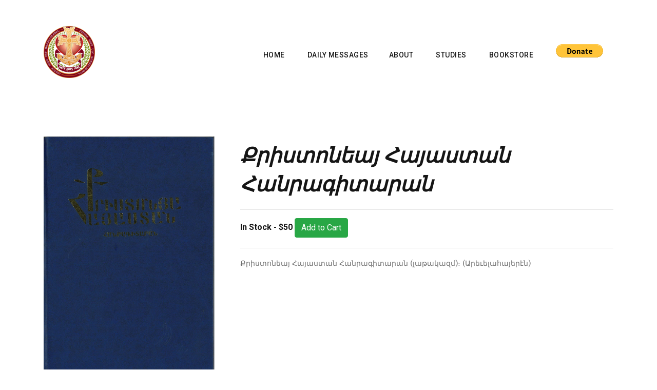

--- FILE ---
content_type: text/html; charset=UTF-8
request_url: https://faithhopelovemission.org/showBooks.php?title=%D5%94%D6%80%D5%AB%D5%BD%D5%BF%D5%B8%D5%B6%D5%A5%D5%A1%D5%B5_%D5%80%D5%A1%D5%B5%D5%A1%D5%BD%D5%BF%D5%A1%D5%B6_%D5%80%D5%A1%D5%B6%D6%80%D5%A1%D5%A3%D5%AB%D5%BF%D5%A1%D6%80%D5%A1%D5%B6
body_size: 4202
content:

<!DOCTYPE html>
<html lang="en">
<head>
    <!-- Document Title -->
    <title>Քրիստոնեայ Հայաստան Հանրագիտարան</title>

    <!-- Metas -->
    <meta charset="UTF-8">
    <meta name="viewport" content="width=device-width, initial-scale=1.0">
    <meta name="author" content="CaliberThemes"/>

    <!-- Favicon -->
    <link rel="icon" type="image/png" href="assets/images/favicon.png"/>

    <!-- Links -->
    <link href="https://fonts.googleapis.com/css?family=Roboto:400,500,700&subset=latin,latin-ext" rel="stylesheet"
          type="text/css"/>
    <link rel='stylesheet' id='bootstrap-css' href='assets/lib/bootstrap/css/bootstrap.min.css' type='text/css'
          media='all'/>
    <link rel='stylesheet' id='font-awesome-css' href='assets/css/icons/font-awesome.min.css' type='text/css'
          media='all'/>
    <link rel='stylesheet' id='swiper-css' href='assets/lib/swiper/css/swiper.min.css' type='text/css' media='all'/>
    <link rel='stylesheet' id='cubeportfolio-css' href='assets/lib/cubeportfolio/css/cubeportfolio.min.css'
          type='text/css' media='all'/>

    <link rel="preconnect" href="https://fonts.googleapis.com">
    <link rel="preconnect" href="https://fonts.gstatic.com" crossorigin>
    <link href="https://fonts.googleapis.com/css2?family=Libre+Baskerville:ital,wght@0,400;0,700;1,400&family=Libre+Franklin:ital,wght@0,300;1,300&display=swap" rel="stylesheet">

    <link rel='stylesheet' id='main-css' href='style.css' type='text/css' media='all'/>

</head>
<body class="blog blog-list-style">
<div class="container" id="cartIconDiv" style="display: none">
    <a href="cart.php">
        <button type="button" class="btn btn-dark rounded-pill" style="float: right;z-index: 1;
            position: fixed;
            padding-right: 15px;
            padding-left: 15px;
            ">
            <svg xmlns="http://www.w3.org/2000/svg" width="16" height="16" fill="currentColor" class="bi bi-cart-check" viewBox="0 0 16 16">
                <path d="M11.354 6.354a.5.5 0 0 0-.708-.708L8 8.293 6.854 7.146a.5.5 0 1 0-.708.708l1.5 1.5a.5.5 0 0 0 .708 0l3-3z"/>
                <path d="M.5 1a.5.5 0 0 0 0 1h1.11l.401 1.607 1.498 7.985A.5.5 0 0 0 4 12h1a2 2 0 1 0 0 4 2 2 0 0 0 0-4h7a2 2 0 1 0 0 4 2 2 0 0 0 0-4h1a.5.5 0 0 0 .491-.408l1.5-8A.5.5 0 0 0 14.5 3H2.89l-.405-1.621A.5.5 0 0 0 2 1zm3.915 10L3.102 4h10.796l-1.313 7h-8.17zM6 14a1 1 0 1 1-2 0 1 1 0 0 1 2 0m7 0a1 1 0 1 1-2 0 1 1 0 0 1 2 0"/>
            </svg>
            View Cart
        </button>
    </a>
</div>

<!-- Page Wrapper -->
<div id="page" class="site">


    <header id="masthead" class="site-header standard" role="banner">
        <div class="container">

            <div id="site-branding">
                        <a class="logo-brand" href="index.php">
                            <img class="logo" src="assets/images/logo/logo_small1.png" width="100"  alt="FHLM Logo">
                            <img class="retina-logo" src="assets/images/logo/logo2-1024x984.jpg" alt="FHLM Logo">
                        </a>
                    </div>
                    <!-- .site-branding -->
            <span id="ham-trigger-wrap">
                        <span class="ham-trigger">
                            <span></span>
                        </span>
                    </span>

            <nav id="site-navigation" class="main-navigation" role="navigation" aria-label="Top Menu">
                        <ul id="top-menu" class="menu">
                            <li><a href="index.php">Home</a>
                                <!--
                                <ul class="sub-menu">
                                    <li><a href="index-basic.html">Basic</a></li>
                                    <li><a href="index-clean.html">Clean</a></li>
                                    <li><a href="index-centered-menu.html">Centered Menu</a></li>
                                    <li><a href="index-fullwidth-slider.html">Fullwidth Slider</a></li>
                                    <li><a href="index-fullwidth-showcase.html">Fullwidth Showcase</a></li>
                                    <li><a href="index-hero-image.html">Hero Image</a></li>
                                    <li><a href="index-hamburger-menu.html">Hamburger Menu</a></li>
                                    <li><a href="index-single-row.html">Single Row</a></li>
                                    <li><a href="index-single-slider.html">Slider Single</a></li>
                                    <li><a href="index-multiple-slider.html">Slider Multiple</a></li>
                                    <li><a href="index-split-slider.html">Split Slider</a></li>
                                    <li><a href="index-left-sidebar-menu.html">Sidebar Menu</a></li>
                                    <li><a href="index-zigzag-listing.html">Zigzag Listing</a></li>
                                </ul>
                                -->
                            </li>
                            <li><a href="showStudies.php?Book=Daily%20Messages">Daily Messages</a>
                            <li class="has-children"><a href="about.php">About</a>
							
									<ul class="sub-menu">
											<li><a href="pastEvents.php">Past Events</a></li>
											<!--
											<li><a href="eventPhotos.php">Gallery</a></li>
											-->
										   
										</ul>
							
							
							</li>
                                <!--
                                <ul class="sub-menu">
                                    <li class="has-children"><a href="about.php">About</a>
                                        
                                        <ul class="sub-menu">
                                            <li><a href="about-basic.html">About Basic</a></li>
                                            <li><a href="about-extended.html">About Extended</a></li>
                                            <li><a href="about-us.html">About Us</a></li>
                                        </ul>
                                        
                                    </li>
                                    <li class="has-children"><a href="#">Services</a>
                                        <ul class="sub-menu">
                                            <li class="current-menu-item"><a href="service-grid.html">Service Grid</a></li>
                                            <li><a href="service-list.html">Service List</a></li>
                                        </ul>
                                    </li>
                                    <li><a href="contact.html">Contact</a></li>
                                </ul>
                                -->
                            </li>
                      
                            
                            <li class="has-children"><a href="studies.php">Studies</a>
                                
                                <ul class="sub-menu">
                                    <li><a href="studies.php">Studies</a></li>
                                    <li><a href="searchStudies.php">Search</a></li>
                                   
                                </ul>
                                
                            </li>
                            
                            <li><a href="bookStore.php">Bookstore</a></li>
                            <!--
                            <li class="has-children"><a href="#">Portfolio Single</a>
                                <ul class="sub-menu">
                                    <li class="has-children"><a href="#">Images</a>
                                        <ul class="sub-menu">
                                            <li><a href="portfolio-single-stack.html">Stack Images</a></li>
                                            <li><a href="portfolio-single-hero-stack.html">Hero Image</a></li>
                                            <li><a href="portfolio-single-hero-alt.html">Hero Image Alt</a></li>
                                        </ul>
                                    </li>
                                    <li class="has-children"><a href="#">Sliders</a>
                                        <ul class="sub-menu">
                                            <li><a href="portfolio-single-small-slider.html">Small Slider</a></li>
                                            <li><a href="portfolio-single-wide-slider.html">Wide Slider</a></li>
                                            <li><a href="portfolio-single-hero-slider.html">Hero Slider</a></li>
                                            <li><a href="portfolio-single-hero-multi-slider.html">Hero Multislider</a></li>
                                        </ul>
                                    </li>
                                    <li class="has-children"><a href="#">Videos</a>
                                        <ul class="sub-menu">
                                            <li><a href="portfolio-single-small-videos.html">Small Video</a></li>
                                            <li><a href="portfolio-single-big-videos.html">Big Video</a></li>
                                            
                                        </ul>
                                    </li>
                                    <li class="has-children"><a href="#">Gallery</a>
                                        <ul class="sub-menu">
                                            <li><a href="portfolio-single-small-gallery.html">Small Gallery</a></li>
                                            <li><a href="portfolio-single-small-gallery-alt.html">Small Gallery Alt</a></li>
                                            <li><a href="portfolio-single-image-gallery.html">Image Gallery</a></li>
                                            <li><a href="portfolio-single-wide-gallery.html">Wide Gallery</a></li>
                                            <li><a href="portfolio-single-hero-gallery.html">Hero Gallery</a></li>
                                        </ul>
                                    </li>
                                    <li><a href="portfolio-single-before-after.html">Before After</a></li>
                                    <li><a href="portfolio-single-multiple-media.html">Mixed Media</a></li>
                                </ul>
                            </li>
                            
                            <li class="has-children"><a href="#">Blog</a>
                                <ul class="sub-menu">
                                    <li><a href="blog-list.html">Blog List</a></li>
                                    <li><a href="blog-classic.html">Blog Classic</a></li>
                                    <li><a href="blog-single-standard.html">Single Standard</a></li>
                                    <li><a href="blog-single-slider.html">Single Slider</a></li>
                                    <li><a href="blog-single-video.html">Single Video</a></li>
                                    <li><a href="blog-single-fullwidth.html">Single Full Width</a></li>                       
                                </ul>
                            </li>
                             -->
                            <li><a href="donation.php"><img src="https://www.paypalobjects.com/en_US/i/btn/btn_donate_LG.gif" alt="Donate"></a>
                            </li> <li id="menuCartIcone" style="padding: 0; margin: 0; list-style: none; display: none;"><a href="cart.php"><i class="fas fa-shopping-cart" style="font-size:60px;color:orange;" id="showQTYInCart" >0</i></a></li>
                           
                        </ul>	
                    </nav>        </div><!-- .wrap -->
    </header><!-- #masthead -->
<!--    -->    <div class="site-content-contain">
        <div id="content" class="site-content">
            <div class="container">
                <div class="row">
                    <div class="col-sm-12">
                        <div class="blog-banner-content">
                            <h1 class="banner-title">
<!--                                -->                            </h1>
                            <div class="description">
<!--                                -->                            </div>
                        </div>
                    </div>
                </div>
            </div>

            <div id="primary" class="content-area">
                <main id="main" class="site-main" role="main">
                    <div class="container">
										<!--                        <div class="row">-->
<!--                            <div class="col-sm-12">-->

<!--                                --><!--                                -->                                                                
<!--                                    -->                                            <article id="post-1" class="post format-standard clearfix">
                                            <div class="post-wrap">
                                                <div class="post-media" id="bookImage"> <!--style="height: 400px; width: 300px" -->
                                                    <img class="FHLM_bookImage" src="sr/bookImages/ Հայաստան Հանրագիտարան.jpg">
                                                </div>
<!--                                                <div class="post-content">-->
                                                <div class="FHLM_bookContent">
<!--                                                        <header class="entry-header">-->
                                                    <h2 class="FHLM_bookTitle">
                                                        Քրիստոնեայ Հայաստան Հանրագիտարան                                                    </h2>
                                                    <h3 class="FHLM_bookAuthor">
                                                                                                            </h3>

                                                    <hr>

                                                    <h3 class="FHLM_bookAvailability">
                                                    In Stock - $50                                                        <!--                                                                <br />-->
                                                            <a class="btn btn-success addToCart"  style="color:white;"  id="addToCart" data-id="22"  data-title="Քրիստոնեայ Հայաստան Հանրագիտարան">Add to Cart</a>
                                                                                                            </h3>

                                                    <hr>
                                                    <p class="FHLM_bookDescription">Քրիստոնեայ Հայաստան Հանրագիտարան (լաթակազմ)։ (Արեւելահայերէն)</p>

                                                                                                           

<!--                                                        <form action="https://www.sandbox.paypal.com/cgi-bin/webscr" method="post" target="_blank">-->
<!--                                                            <input type="hidden" name="cmd" value="_s-xclick" />-->
<!--                                                            <input type="hidden" name="hosted_button_id" value="SLETNB5YJAE3Y" />-->
<!--                                                            <input type="hidden" name="currency_code" value="USD" />-->
<!--                                                            <input type="hidden" name="item_name" value="--><!--">-->
<!--                                                            <input type="hidden" name="item_number" value="testItem2">-->
<!--                                                            <input type="hidden" name="amount" value="--><!--">-->
<!--                                                            <input type="image" src="https://www.paypalobjects.com/en_US/i/btn/btn_cart_SM.gif" border="0" name="submit" title="PayPal - The safer, easier way to pay online!" alt="Add to Cart" />-->
<!--                                                        </form>-->

<!--//                                                        echo '<a href="requestAdd.php?title=' . makeTitleURL($thisBook["bookTitle"]) . '"> <button class="request_button" role="button">Request</button> </a>';-->

                                                    <!--                                                    <a href="requestAdd.php?title=--><!--"> <button class="request_button" role="button">Request</button> </a>-->
                                                    
                                                <!--</div> .entry-content -->
                                                </div>


<!--                                                </div>-->
                                            </div>
                                        </article><!-- #post-## -->
<!--                                    -->                                
<!--                            </div>-->
<!--                        </div>-->
                    </div>

                </main><!-- #main -->
            </div><!-- #primary -->

            <a id="gotoTop" href="#" class="scroll-top-link" data-easing="easeOutQuad" data-speed="700"><i
                        class="fa fa-angle-up"></i></a>

        </div><!-- #content -->

        <footer id="footer" class="site-footer standard" role="contentinfo">
                    <div class="container">
                        <div class="site-info">			
                            <p class="copyright">
                                © 2022 Faith Hope Love Mission 	
                            </p>
                        </div>    
                        <nav class="footer-socials" role="navigation" aria-label="Footer Social Links Menu">                           
                            <ul id="social-media-footer" class="social-links-menu">
                                <li><a href="#"><i class="fab fa-facebook-f"></i></a></li>
                                <li><a href="#"><i class="fab fa-twitter"></i></a></li>
                                <li><a href="#"><i class="fab fa-dribbble"></i></a></li>
                                <li><a href="#"><i class="fab fa-pinterest-p"></i></a></li>  
                            </ul>
                        </nav>                        
                    </div>            
                </footer>

    </div> <!-- .site-content-contain -->
</div>
<!-- Page Wrapper Ends -->

<!--  Scripts -->
<script type='text/javascript' src='assets/js/vendor/jquery-1.12.4.min.js'></script>
<script type='text/javascript' src='assets/js/vendor/TweenMax.min.js'></script>
<script type='text/javascript' src='assets/js/vendor/headsup.min.js'></script>
<script type='text/javascript' src='assets/js/vendor/jquery.easing.min.1.3.js'></script>
<script type='text/javascript' src='assets/lib/cubeportfolio/js/jquery.cubeportfolio.min.js'></script>
<script type='text/javascript' src='assets/lib/swiper/js/swiper.min.js'></script>

<script type='text/javascript' src='assets/js/main.js'></script>

<script>

$(document).ready(function(){


    $( ".addToCart" ).on( "click", function() {

        let productID = $(this).attr("data-id");
        let productTitle = $(this).attr("data-title");
        //console.log(productID);
        //console.log(productTitle);

        let dataString = "pro_id="+productID;

        $.ajax
        ({
            type: "GET",
            url: "addToCart.ajax.php?"+dataString,
            data: dataString,
            success: function(html)
            {
                //alert(html);
                $("#menuCartIcone").show();
                if($(window).width() < 992){
                    $("#cartIconDiv").show();
                }

                let cartQTY = parseInt($("#showQTYInCart").html());
                $("#showQTYInCart").html(cartQTY + 1);

                alert('Added To Cart');

            }
        });


    });
	 
});

</script>

<!--  Scripts Ends -->


</body>
</html>


--- FILE ---
content_type: text/css
request_url: https://faithhopelovemission.org/style.css
body_size: 18019
content:
/*-----------------------------------------------------------------------------------

    Theme Name: Kraft
    Theme URI: https://kraft.caliberthemes.com/template/minimal/
    Description: Minimal Portfolio Template
    Author: CaliberThemes
    Author URI: https://www.caliberthemes.com
    Version: 2.0

-----------------------------------------------------------------------------------*/
/*--------------------------------------------------------------
Typography
--------------------------------------------------------------*/
body {
  font-size: 15px;
  line-height: 1.8;
  font-weight: 400;
  color: #707070;
}

h1, h2, h3, h4, h5, h6 {
  font-weight: 500;
  color: #151515;
  clear: both;
  line-height: 1.4;
  margin: 0 0 20px;
}

h1 {
  font-size: 44px;
}

h2 {
  font-size: 38px;
}

h3 {
  font-size: 32px;
}

h4 {
  font-size: 26px;
}

h5 {
  font-size: 22px;
}

h6 {
  font-size: 20px;
}

p {
  font-size: 16px;
  line-height: 26px;
  margin: 0 0 20px;
  padding: 0;
  color: #707070;
}

a {
  color: #151515;
  -webkit-transition: color 80ms ease-in;
  transition: color 80ms ease-in;
}
a:hover {
  color: #151515;
  text-decoration: none;
}

dfn, em, i {
  font-style: italic;
}

blockquote {
  color: #151515;
  font-size: 22px;
  font-weight: 500;
  line-height: 32px;
  margin: 0 0 20px;
  overflow: hidden;
  padding: 5px 0 8px 1.5rem;
  border-left: 2px solid #151515;
}
blockquote p {
  font-size: inherit;
  line-height: inherit;
  margin-bottom: 0px;
}
blockquote cite {
  color: #151515;
  display: block;
  font-size: 15px;
  line-height: normal;
  font-style: normal;
  font-weight: 400;
  margin-top: 10px;
}
blockquote cite a {
  text-decoration: none;
}

address {
  margin: 0 0 1.5em;
}

pre {
  background: #eee;
  font-family: "Courier 10 Pitch", Courier, monospace;
  font-size: 15px;
  font-size: 0.9375rem;
  line-height: 1.6;
  margin-bottom: 1.6em;
  max-width: 100%;
  overflow: auto;
  padding: 1.6em;
}

code, kbd, tt, var {
  font-family: Monaco, Consolas, "Andale Mono", "DejaVu Sans Mono", monospace;
  font-size: 15px;
  font-size: 0.9375rem;
}

abbr, acronym {
  border-bottom: 1px dotted #e9e9e9;
  cursor: help;
}

mark, ins {
  background: #eee;
  text-decoration: none;
}

big {
  font-size: 125%;
}

blockquote {
  quotes: "" "";
}

strong {
  color: #151515;
}

blockquote:before, blockquote:after {
  content: "";
}

cite {
  font-style: normal;
  color: #151515;
}

:focus {
  outline: none;
}

h1, h2, h3, h4, h5, h6,
.post .entry-content .link-more .more-link,
.pagination .page-numbers,
.post-navigation .nav-links a,
.entry-footer .author-profile .author.vcard a,
.comment-author,
.comment-metadata,
.single-portfolio .portfolio .entry-header .entry-meta .meta-entries li span,
.portfolio-navigation-wrap .portfolio-navigation li.portfolio-next a,
.portfolio-navigation-wrap .portfolio-navigation li.portfolio-next span,
.portfolio-navigation-wrap .portfolio-navigation li.portfolio-prev a,
.portfolio-navigation-wrap .portfolio-navigation li.portfolio-prev span,
.cbp-l-caption-title,
.cbp-l-grid-agency-title,
.load-more a,
input[type="button"],
input[type="submit"],
#masthead.site-header #site-navigation #top-menu ul li a,
.widget_rss li .rsswidget,
.widget_rss li cite,
.entry-footer .social-share-meta .social-share-label,
.portfolio-big-slider .swiper-slide-content-wrap .slider-content a,
.portfolio-listing-wrapper .portfolio-list .list-content a,
#masthead.site-header #site-navigation ul li a,
.wp-block-calendar table,
body,
.portfolio-wrap .cbp-l-filters-text .cbp-filter-item,
.cbp-l-subfilters .cbp-filter-item,
.cbp-l-subfilters .cbp-filter-item,
.portfolio-wrap .cbp-l-caption-desc,
.portfolio-wrap .cbp-l-grid-projects-desc,
.cbp-popup-lightbox-title,
.cbp-popup-lightbox-counter,
.form-control,
.cbp-l-grid-agency-desc,
input,
textarea {
  font-family: 'roboto', sans-serif;
}

/*--------------------------------------------------------------
Forms
--------------------------------------------------------------*/
button, input, optgroup, select, textarea {
  font-size: 15px;
  line-height: 1.15;
  margin: 0;
}

label {
  color: #151515;
  display: block;
  font-weight: 600;
  margin-bottom: 15px;
}

fieldset {
  margin-bottom: 1em;
}

input[type="text"], input[type="email"], input[type="url"], input[type="password"], input[type="search"], input[type="number"], input[type="tel"], input[type="range"], input[type="date"], input[type="month"], input[type="week"], input[type="time"], input[type="datetime"], input[type="datetime-local"], input[type="color"] {
  color: #151515;
  background: transparent;
  border: 1px solid #e6e6e6;
  display: block;
  padding: 12px 15px;
  width: 100%;
}

textarea {
  color: #151515;
  background: transparent;
  border: 1px solid #e9e9e9;
  display: block;
  padding: 15px;
  width: 100%;
  resize: none;
  height: 200px;
}

select {
  color: #151515;
  border: 1px solid #e9e9e9;
  padding: 10px 5px;
  max-width: 100%;
}

input[type="radio"], input[type="checkbox"] {
  margin-right: 0.5em;
}
input[type="radio"] + label, input[type="checkbox"] + label {
  font-weight: 400;
}

button, input[type="button"], input[type="submit"] {
  background-color: #151515;
  border: 0;
  -webkit-box-shadow: none;
  box-shadow: none;
  color: #fff;
  cursor: pointer;
  display: inline-block;
  font-size: 13px;
  font-weight: 500;
  line-height: 1;
  padding: 14px 28px;
  text-shadow: none;
  text-transform: uppercase;
  letter-spacing: 1px;
  -webkit-transition: 80ms ease-in;
  transition: 80ms ease-in;
}
button:hover, input[type="button"]:hover, input[type="submit"]:hover {
  background-color: #151515;
  color: #fff;
}

div.kraftcf .ajax-loader.is-active {
  visibility: hidden;
}

.kraftcf-form div.kraftcf-mail-sent-ok,
.kraftcf-form div.kraftcf-response-output {
  display: none;
  border: 0;
  text-align: center;
}
.kraftcf-form div.kraftcf-mail-sent-ok.validated,
.kraftcf-form div.kraftcf-validation-errors.validation-error {
  display: block;
}
.kraftcf-form .contact-form-main .kraftcf-submit {
  margin-left: auto;
  margin-right: auto;
  display: inherit;
  margin-top: 40px;
}
.kraftcf-form .contact-form-main + .kraftcf-validation-errors, .kraftcf-form .contact-form-main + .kraftcf-mail-sent-ok {
  text-align: center;
}
.kraftcf-form .contact-form-fields-wrap {
  margin-left: -15px;
  margin-right: -15px;
}
.kraftcf-form .contact-form-fields-wrap {
  margin-bottom: 30px;
}
.kraftcf-form .contact-form-fields-wrap:after, .kraftcf-form .contact-form-fields-wrap:before {
  content: "";
  display: table;
  table-layout: fixed;
}
.kraftcf-form input, .kraftcf-form textarea {
  background-color: #fafafa;
}
.kraftcf-form > p {
  clear: both;
}
.kraftcf-form .contact-form-fields {
  display: inline-block;
  width: 33.33333333333333%;
  float: left;
  padding: 0 15px;
}
.kraftcf-form .kraftcf-form-control-wrap {
  display: block;
  width: 100%;
}
.kraftcf-form input[type="submit"] {
  margin-top: 20px;
}
.kraftcf-form span.kraftcf-not-valid-tip {
  display: none;
  color: #e8252e;
  margin-top: 10px;
}
.kraftcf-form span.kraftcf-not-valid-tip.validation-error {
  display: block;
}
.kraftcf-form div.kraftcf-validation-errors, .kraftcf-form div.kraftcf-acceptance-missing {
  display: none;
  border: none;
  color: #e8252e;
  margin: 0;
  padding: 0;
  font-size: 16px;
  font-weight: 500;
}
.kraftcf-form textarea {
  height: 150px;
}
.kraftcf-form .kraftcf-submit {
  background-color: #151515;
  color: #fff;
}
.kraftcf-form .kraftcf-submit:hover {
  opacity: .9;
}

div.kraftcf .ajax-loader {
  position: absolute;
  bottom: -13px;
}

@media (max-width: 767px) {
  .left-block, .right-block {
    padding: 0 !important;
  }
}
@media (max-width: 767px) {
  .kraftcf-form .contact-form-fields {
    float: none;
    width: 100%;
    display: block;
    margin-top: 30px;
  }
  .kraftcf-form .contact-form-fields:first-of-type {
    margin-top: 0;
  }
}
/*--------------------------------------------------------------
Contents
--------------------------------------------------------------*/
.page-click-capture {
  position: fixed;
  width: 100%;
  height: 100vh;
  background-color: rgba(30, 30, 30, 0.8);
  z-index: 10;
  top: 0;
  left: 0;
  opacity: 0;
  visibility: hidden;
  transition: all .3s;
}
.page-click-capture.page-overlay {
  opacity: 1;
  visibility: visible;
}

.js-tilt-glare-inner {
  background-image: none !important;
}

.map-block {
  position: relative;
  width: 100%;
  height: 400px;
}
.map-block .google-map {
  overflow: hidden;
  display: block;
  position: absolute;
  top: 0;
  left: 0;
  height: 100%;
  width: 100%;
}

/* Placeholder text color -- selectors need to be separate to work. */
::-webkit-input-placeholder, :-moz-placeholder {
  color: #909090;
}

::-moz-placeholder {
  color: #909090;
  opacity: 1;
}

:-ms-input-placeholder {
  color: #909090;
}

.hero-section {
  padding: 335px 0 292px;
}

.m-t-10 {
  margin-top: 10px;
}

.m-t-15 {
  margin-top: 15px;
}

.m-t-30 {
  margin-top: 30px;
}

.m-t-32 {
  margin-top: 32px;
}

.m-t-35 {
  margin-top: 35px;
}

.m-t-20 {
  margin-top: 20px;
}

.m-t-25 {
  margin-top: 25px;
}

.m-t-40 {
  margin-top: 40px;
}

.m-t-50 {
  margin-top: 50px;
}

.m-t-55 {
  margin-top: 55px;
}

.m-t-60 {
  margin-top: 60px;
}

.m-t-65 {
  margin-top: 65px;
}

.m-t-70 {
  margin-top: 70px;
}

.m-t-75 {
  margin-top: 75px;
}

.m-t-80 {
  margin-top: 80px;
}

.m-t-85 {
  margin-top: 85px;
}

.m-t-90 {
  margin-top: 90px;
}

.m-t-100 {
  margin-top: 100px;
}

.m-b-0 {
  margin-bottom: 0;
}

.m-b-5 {
  margin-bottom: 5px;
}

.m-b-10 {
  margin-bottom: 10px;
}

.m-b-12 {
  margin-bottom: 12px;
}

.m-b-15 {
  margin-bottom: 15px;
}

.m-b-20 {
  margin-bottom: 20px;
}

.m-b-25 {
  margin-bottom: 25px;
}

.m-b-30 {
  margin-bottom: 30px;
}

.m-b-35 {
  margin-bottom: 35px;
}

.m-b-40 {
  margin-bottom: 40px;
}

.m-b-45 {
  margin-bottom: 45px;
}

.m-b-50 {
  margin-bottom: 50px;
}

.m-b-70 {
  margin-bottom: 70px;
}

.m-b-75 {
  margin-bottom: 75px;
}

.m-b-90 {
  margin-bottom: 90px;
}

.m-b-100 {
  margin-bottom: 100px;
}

.p-t-40 {
  padding-top: 40px;
}

.p-t-70 {
  padding-top: 70px;
}

.p-t-95 {
  padding-top: 95px;
}

.p-t-115 {
  padding-top: 115px;
}

.p-r-55 {
  padding-right: 55px;
}

.p-b-40 {
  padding-bottom: 40px;
}

.p-x-25 {
  padding-left: 25px;
  padding-right: 25px;
}

.p-x-30 {
  padding-left: 30px;
  padding-right: 30px;
}

.p-10 {
  padding: 10px;
}

.no-padding-left {
  padding-left: 0 !important;
}

.no-padding-right {
  padding-right: 0 !important;
}

.no-padding {
  padding: 0;
}

.empty-space-30 {
  height: 30px;
}

.t-offset-20 {
  margin-top: -20px;
}

@media (max-width: 768px) {
  .m-t-35-res {
    margin-top: 35px;
  }
}
/*--------------------------------------------------------------
Comments
--------------------------------------------------------------*/
#comments, #respond {
  clear: both;
  margin-top: 69px;
}

.comments-title {
  margin-bottom: 0px;
}

.comments-title, .comment-reply-title {
  font-size: 34px;
  font-weight: 500;
  position: relative;
  overflow: hidden;
  border-bottom: 1px solid #e9e9e9;
  padding-bottom: 12px;
}

.comment-reply-title small {
  text-align: right;
  float: right;
  background: #fff;
  display: inline-block;
  position: relative;
  padding-left: 30px;
  top: 8px;
  font-size: 13px;
}

.comment-list {
  list-style: none;
  margin: 0;
  padding: 0;
}
.comment-list .comment {
  border-top: 1px solid #e9e9e9;
}
.comment-list .children {
  list-style: none;
  margin: 0;
  padding: 0;
}
.comment-list li:before {
  display: none;
}
.comment-list .comment-respond {
  margin-bottom: 50px;
}

.comments-area > .comment-list > .comment:first-of-type {
  border-top: 0;
}
.comments-area > .comment-list > .comment:last-of-type {
  border-bottom: 1px solid #e9e9e9;
}

.comment-body {
  margin-left: 100px;
  padding: 40px 0;
}

.pingback .comment-body, .trackback .comment-body {
  padding: 10px 0;
}
.pingback .comment-body a, .trackback .comment-body a {
  text-decoration: none;
}

div.comment-body {
  margin-left: 0;
}

.comment-author {
  line-height: normal;
  margin-bottom: 4px;
}
.comment-author a {
  text-decoration: none;
}
.comment-author, .comment-author .fn {
  font-size: 18px;
  font-weight: 500;
  color: #151515;
  position: relative;
  text-transform: capitalize;
  line-height: normal;
}
.comment-author .avatar {
  height: 80px;
  left: -100px;
  position: absolute;
  width: 80px;
  border-radius: 50%;
}
.comment-author .says {
  display: none;
}

.comment-meta {
  margin-bottom: 12px;
}

.comment-metadata {
  color: #151515;
  font-size: 13px;
  font-weight: 400;
  line-height: normal;
}
.comment-metadata a {
  color: inherit;
  text-decoration: none;
}
.comment-metadata .comment-edit-link {
  color: #151515;
  display: inline-block;
  margin-left: 11px;
  font-weight: 500;
  text-transform: uppercase;
  font-size: 12px;
  letter-spacing: .4px;
}

.comment-content p {
  font-size: 14px;
  line-height: 22px;
  margin-bottom: 10px;
}
.comment-content blockquote p {
  font-size: inherit;
  line-height: inherit;
  margin-bottom: 0;
}
.comment-content img {
  margin-top: 3px;
}

.comment-body {
  position: relative;
  font-size: 14px;
}
.comment-body .reply {
  text-align: right;
  margin-top: 20px;
}
.comment-body .reply .comment-reply-link {
  font-size: 12px;
  font-weight: 400;
  color: #151515;
  -webkit-transition: 120ms ease-in;
  -o-transition: 120ms ease-in;
  transition: 120ms ease-in;
  text-decoration: none;
  border: 1px solid #151515;
  padding: 4px 12px;
}
.comment-body .reply .comment-reply-link:hover {
  background-color: #151515;
  color: #fff;
}

ol .children {
  margin-left: 90px !important;
}

.no-comments,
.comment-awaiting-moderation {
  color: #5b5b5b;
  font-size: 14px;
  margin-top: 5px;
}

.comments-pagination {
  margin: 2em 0 3em;
}

.comment-form {
  margin-left: -15px;
  margin-right: -15px;
}
.comment-form label {
  display: none;
}
.comment-form .comment-form-comment, .comment-form .comment-notes, .comment-form .form-submit, .comment-form .logged-in-as {
  padding-left: 15px;
  padding-right: 15px;
}
.comment-form .comment-form-author, .comment-form .comment-form-email, .comment-form .comment-form-url {
  display: inline-block;
  float: left;
  width: 33.33%;
  padding-left: 15px;
  padding-right: 15px;
}
.comment-form .comment-form-comment {
  margin-bottom: 30px;
}
.comment-form .comment-form-url {
  margin-bottom: 35px;
}
.comment-form #wp-comment-cookies-consent {
  margin: 0 10px 0 0;
}
.comment-form .comment-form-cookies-consent label {
  display: inline;
}
.comment-form .form-submit {
  margin-top: 25px;
}

.logged-in-as {
  display: -webkit-box;
  display: -ms-flexbox;
  display: flex;
  -webkit-box-pack: justify;
  -ms-flex-pack: justify;
  justify-content: space-between;
}
.logged-in-as a {
  font-size: 15px;
}

.comment-form-cookies-consent {
  padding: 0 15px;
}

.comment-form-cookies-consent {
  display: none;
}

@media (max-width: 767px) {
  .comment-form .comment-form-author, .comment-form .comment-form-email, .comment-form .comment-form-url {
    display: block;
    float: none;
    width: 100%;
  }
  .comment-form .comment-form-author, .comment-form .comment-form-email {
    margin-bottom: 30px;
  }

  ol .children {
    margin-left: 35px !important;
  }
}
/*--------------------------------------------------------------
Footer
--------------------------------------------------------------*/
.site-footer {
  padding: 35px 0 34px;
}
.site-footer ul {
  list-style-type: none;
  margin: 0;
  padding: 0;
}
.site-footer ul li {
  display: inline-block;
}
.site-footer:not(.centered) {
  border-top: 1px solid rgba(175, 175, 175, 0.2);
}
.site-footer:not(.centered) .social-links-menu li {
  margin-left: 12px;
}
.site-footer:not(.centered) .container, .site-footer:not(.centered) .container-fluid {
  display: -webkit-box;
  display: -ms-flexbox;
  display: flex;
  -webkit-box-pack: justify;
  -ms-flex-pack: justify;
  justify-content: space-between;
}
.site-footer:not(.centered) .container:after, .site-footer:not(.centered) .container-fluid:after {
  content: initial;
}
.site-footer .copyright {
  color: #707070;
  font-size: 13px;
  font-weight: 400;
  margin-bottom: 0;
}
.site-footer .social-links-menu li {
  margin: 0 6px;
}
.site-footer .social-links-menu li a {
  color: #151515;
  text-decoration: none;
  font-size: 14px;
}
.site-footer .social-links-menu li i {
  color: #151515;
  font-size: 14px;
}
.site-footer .social-links-menu li a:hover i {
  color: rgba(21, 21, 21, 0.6);
}
.site-footer.centered {
  padding: 90px 0 0 0;
  text-align: center;
  background-color: #202020;
}
.site-footer.centered .footer-links {
  margin-bottom: 40px;
}
.site-footer.centered .footer-links li {
  margin: 0 15px;
}
.site-footer.centered .footer-links li a {
  text-decoration: none;
  font-size: 12px;
  letter-spacing: .3px;
  font-weight: 500;
  color: rgba(255, 255, 255, 0.9);
}
.site-footer.centered .social-links-menu {
  margin-bottom: 50px;
}
.site-footer.centered .social-links-menu li {
  margin: 0 6px;
}
.site-footer.centered .social-links-menu li a {
  width: 30px;
  height: 30px;
  display: inline-block;
  border-radius: 50%;
  background-color: #fff;
}
.site-footer.centered .social-links-menu li i {
  font-size: 12px;
  line-height: 30px;
  color: #151515;
}
.site-footer.centered .social-links-menu li a:hover i {
  color: rgba(21, 21, 21, 0.9);
}
.site-footer.centered .site-info {
  border-top: 1px solid rgba(175, 175, 175, 0.1);
  padding: 35px 0 34px;
}
.site-footer.centered .site-info .copyright {
  color: rgba(255, 255, 255, 0.5);
}
.site-footer.standard.dark {
  background-color: #202020;
  border: 0;
}
.site-footer.standard.dark .copyright {
  color: rgba(255, 255, 255, 0.5);
}
.site-footer.standard.dark .social-links-menu li a,
.site-footer.standard.dark .social-links-menu li a i {
  color: #fff;
}
.site-footer.standard.dark .social-links-menu li a:hover,
.site-footer.standard.dark .social-links-menu li a i:hover {
  opacity: .6;
}

@media (max-width: 767px) {
  .site-footer .footer-content {
    display: block;
    text-align: center;
  }
  .site-footer .footer-content .footer-email, .site-footer .footer-content .social-navigation {
    margin-bottom: 20px;
  }
}
.scroll-top-link {
  position: fixed;
  z-index: 9;
  right: 30px;
  bottom: 30px;
  background: #e9e9e9;
  width: 30px;
  text-align: center;
  height: 30px;
  line-height: 25px;
  visibility: hidden;
  opacity: 0;
  -webkit-transition: .3s all;
  display: none;
}
.scroll-top-link i {
  line-height: 29px;
}
.scroll-top-link.active {
  visibility: visible;
  opacity: 1;
}
.scroll-top-link:hover {
  opacity: .7;
}

@media (min-width: 1100px) {
  .scroll-top-link {
    display: block;
  }
}
/*--------------------------------------------------------------
Header Standard
--------------------------------------------------------------*/
#masthead.site-header.standard {
  position: relative;
  background-color: #ffffff;
}

@media (min-width: 992px) {
  #masthead.site-header.standard #ham-trigger-wrap {
    display: none;
  }
  #masthead.site-header.standard #site-branding a {
    padding: 30px 0;
  }
  #masthead.site-header.standard #site-navigation .menu a {
    letter-spacing: .4px;
  }
  #masthead.site-header.standard #site-navigation .menu > li {
    display: -webkit-inline-box;
    display: -ms-inline-flexbox;
    display: inline-flex;
    -webkit-box-align: center;
    -ms-flex-align: center;
    align-items: center;
    height: 100%;
    position: relative;
    padding: 35px 20px;
  }
  #masthead.site-header.standard #site-navigation .menu > li:last-of-type {
    padding-right: 0;
  }
  #masthead.site-header.standard #site-navigation .menu > li > a {
    display: -webkit-box;
    display: -ms-flexbox;
    display: flex;
    height: 100%;
    -webkit-box-align: center;
    -ms-flex-align: center;
    align-items: center;
    font-size: 12px;
    letter-spacing: .5px;
    font-weight: 500;
    text-transform: uppercase;
  }
  #masthead.site-header.standard #site-navigation .menu > li > ul.invert-dropdown {
    left: auto;
    right: 0 !important;
  }
  #masthead.site-header.standard #site-navigation .menu > li ul {
    position: absolute;
    top: 70px;
    background-color: #101010;
    width: 170px;
    z-index: 10;
    left: -7px;
    margin-left: 0;
    opacity: 0;
    display: none;
    visibility: hidden;
    -webkit-transform: translateY(10px);
    -ms-transform: translateY(10px);
    transform: translateY(10px);
    -webkit-transition: visibility 0s, opacity 0.3s linear,transform 0.3s;
    -o-transition: visibility 0s, opacity 0.3s linear, transform 0.3s;
    -webkit-transition: visibility 0s, opacity 0.3s linear,-webkit-transform 0.3s;
    transition: visibility 0s, opacity 0.3s linear,-webkit-transform 0.3s;
    transition: visibility 0s, opacity 0.3s linear, transform 0.3s;
    transition: visibility 0s, opacity 0.3s linear,transform 0.3s, -webkit-transform 0.3s;
  }
  #masthead.site-header.standard #site-navigation .menu > li ul li {
    margin: 0;
    padding: 13px 25px 12px;
    border-bottom: 1px solid rgba(255, 255, 255, 0.1);
    position: relative;
  }
  #masthead.site-header.standard #site-navigation .menu > li ul li:last-of-type {
    border-bottom: 0;
  }
  #masthead.site-header.standard #site-navigation .menu > li ul li a {
    font-size: 12px;
    line-height: 18px;
    display: block;
    color: #fff;
    text-transform: capitalize;
  }
  #masthead.site-header.standard #site-navigation .menu > li ul ul {
    background-color: #19191a;
    left: 170px;
    top: 0;
    -webkit-transform: translateX(-10px);
    -ms-transform: translateX(-10px);
    transform: translateX(-10px);
  }
  #masthead.site-header.standard #site-navigation .menu > li ul.invert-dropdown {
    left: auto;
    right: 170px;
  }
  #masthead.site-header.standard #site-navigation .menu > li:hover > ul {
    -webkit-animation: dropdown-effect .2s ease-out;
    -moz-animation: dropdown-effect .2s ease-out;
    display: block;
    opacity: 1;
    visibility: visible;
    -webkit-transform: translateY(0);
    -ms-transform: translateY(0);
    transform: translateY(0);
  }
  #masthead.site-header.standard #site-navigation .menu > li:hover > ul > li:hover ul {
    display: block;
    -webkit-transform: translateX(0);
    -ms-transform: translateX(0);
    transform: translateX(0);
    -webkit-animation: dropdown-effect .2s ease-out;
    -moz-animation: dropdown-effect .2s ease-out;
    opacity: 1;
    visibility: visible;
  }
  #masthead.site-header.standard #site-navigation .menu > li.current-menu-parent > a, #masthead.site-header.standard #site-navigation .menu > li.current-menu-ancestor > a, #masthead.site-header.standard #site-navigation .menu > li:hover > a {
    color: rgba(21, 21, 21, 0.6);
  }
  #masthead.site-header.standard #site-navigation .menu > li:hover > a {
    color: rgba(21, 21, 21, 0.6);
  }
  #masthead.site-header.standard #site-navigation .menu > li > a {
    color: #151515;
    font-size: 14px;
  }
  #masthead.site-header.standard.centered .container, #masthead.site-header.standard.centered .container-fluid {
    display: block;
  }
  #masthead.site-header.standard.centered #site-branding, #masthead.site-header.standard.centered #site-navigation {
    text-align: center;
  }
  #masthead.site-header.standard.centered #site-navigation li, #masthead.site-header.standard.centered #site-navigation a {
    text-align: left;
  }
  #masthead.site-header.standard.centered #site-branding a {
    padding-bottom: 0;
  }
  #masthead.site-header.standard.centered #site-navigation .menu > li:last-child {
    padding-right: 20px;
  }
}
@-webkit-keyframes dropdown-effect {
  0% {
    opacity: .6;
  }
  100% {
    opacity: 1;
  }
}
/*--------------------------------------------------------------
Header Hamburger
--------------------------------------------------------------*/
@media (min-width: 1199px) {
  #masthead.site-header.left-sidebar {
    width: 300px;
    height: 100%;
    background-color: #fcfcfc;
    position: fixed;
    top: 0;
    left: 0;
    border-right: 1px solid #f2f2f2;
  }
  #masthead.site-header.left-sidebar .container, #masthead.site-header.left-sidebar .container-fluid {
    height: 100%;
    flex-direction: column;
    align-items: flex-start;
    padding-left: 35px;
    padding-right: 35px;
  }
  #masthead.site-header.left-sidebar #site-branding a {
    padding-top: 35px;
  }
  #masthead.site-header.left-sidebar #ham-trigger-wrap {
    display: none;
  }
  #masthead.site-header.left-sidebar #site-navigation {
    width: 100%;
    max-width: 960px;
    overflow: hidden;
    margin-top: -40px;
  }
  #masthead.site-header.left-sidebar #site-navigation .menu {
    max-height: calc(100vh - 300px);
    overflow-x: auto;
    width: calc(100% + 20px);
  }
  #masthead.site-header.left-sidebar #site-navigation .menu a {
    color: #151515;
  }
  #masthead.site-header.left-sidebar #site-navigation .menu > li {
    margin-bottom: 10px;
    border-bottom: 1px solid #f0f0f0;
    padding-bottom: 11px;
  }
  #masthead.site-header.left-sidebar #site-navigation .menu > li:last-of-type {
    margin-bottom: 0;
  }
  #masthead.site-header.left-sidebar #site-navigation .menu > li > a {
    font-size: 12px;
    font-weight: 500;
    letter-spacing: .5px;
  }
  #masthead.site-header.left-sidebar #site-navigation .menu > li ul {
    padding: 10px 12px 4px;
    display: none;
  }
  #masthead.site-header.left-sidebar #site-navigation .menu > li ul > li {
    margin-bottom: 8px;
  }
  #masthead.site-header.left-sidebar #site-navigation .menu > li ul > li:last-of-type {
    margin-bottom: 0;
  }
  #masthead.site-header.left-sidebar #site-navigation .menu > li ul > li > a {
    font-size: 13px;
    font-weight: 400;
  }
  #masthead.site-header.left-sidebar #site-navigation .menu > li ul ul > li > a {
    font-size: 13px;
  }
  #masthead.site-header.left-sidebar #site-navigation .menu > li.current-menu-parent > a, #masthead.site-header.left-sidebar #site-navigation .menu > li.current-menu-ancestor > a {
    color: #707070;
  }
  #masthead.site-header.left-sidebar #site-navigation .menu > li:hover > a {
    color: #707070;
  }
  #masthead.site-header.left-sidebar #site-navigation .menu > li > a {
    color: #151515;
  }
  #masthead.site-header.left-sidebar #site-navigation .menu > li a:hover {
    color: #707070;
  }
  #masthead.site-header.left-sidebar #site-navigation #hamburger-menu-close-trigger {
    cursor: pointer;
    position: absolute;
    top: 19px;
    right: 23px;
  }
  #masthead.site-header.left-sidebar #site-navigation #hamburger-menu-close-trigger .hamburger-menu-close {
    display: inline-block;
    transform: translateY(-5px);
  }
  #masthead.site-header.left-sidebar #site-navigation #hamburger-menu-close-trigger .hamburger-menu-close span {
    display: inline-block;
    position: relative;
    background-color: transparent !important;
  }
  #masthead.site-header.left-sidebar #site-navigation #hamburger-menu-close-trigger .hamburger-menu-close span:before, #masthead.site-header.left-sidebar #site-navigation #hamburger-menu-close-trigger .hamburger-menu-close span:after {
    content: '';
    position: absolute;
  }
  #masthead.site-header.left-sidebar #site-navigation #hamburger-menu-close-trigger .hamburger-menu-close span:before {
    top: -8px;
    -webkit-transform: translateY(8px) rotateZ(-45deg);
    -ms-transform: translateY(8px) rotateZ(-45deg);
    transform: translateY(8px) rotateZ(-45deg);
  }
  #masthead.site-header.left-sidebar #site-navigation #hamburger-menu-close-trigger .hamburger-menu-close span:after {
    top: 8px;
    -webkit-transform: translateY(-8px) rotateZ(45deg);
    -ms-transform: translateY(-8px) rotateZ(45deg);
    transform: translateY(-8px) rotateZ(45deg);
  }
  #masthead.site-header.left-sidebar #site-navigation #hamburger-menu-close-trigger .hamburger-menu-close span:before, #masthead.site-header.left-sidebar #site-navigation #hamburger-menu-close-trigger .hamburger-menu-close span:after, #masthead.site-header.left-sidebar #site-navigation #hamburger-menu-close-trigger .hamburger-menu-close span {
    width: 21px;
    height: 2px;
    -webkit-transition: all 0.3s;
    -o-transition: all 0.3s;
    transition: all 0.3s;
    background-color: #fff;
  }
  #masthead.site-header.left-sidebar .social-links-menu {
    list-style-type: none;
    margin: 0;
    padding: 0 0 35px;
  }
  #masthead.site-header.left-sidebar .social-links-menu li {
    display: inline-block;
  }
  #masthead.site-header.left-sidebar .social-links-menu li a {
    display: block;
    width: 26px;
    height: 26px;
    border: 1px solid #151515;
    border-radius: 50%;
    text-align: center;
    margin-right: 7px;
    line-height: 1;
  }
  #masthead.site-header.left-sidebar .social-links-menu li a i {
    font-size: 10px;
    line-height: 25px;
  }
  #masthead.site-header.left-sidebar + .site-content-contain {
    margin-left: 300px;
  }
}
@media (max-width: 1200px) {
  #masthead.site-header.left-sidebar {
    background-color: #fcfcfc;
    position: relative;
  }
  #masthead.site-header.left-sidebar .container-fluid {
    padding-left: 15px;
    padding-right: 15px;
  }
  #masthead.site-header.left-sidebar #site-navigation {
    position: absolute;
    top: 100%;
    width: 100%;
    z-index: 10;
    -webkit-transition: all .4s ease;
    -o-transition: all .4s  ease;
    -o-transition: all .4s ease;
    transition: all .4s ease;
    opacity: 0;
    visibility: hidden;
    padding: 0 15px;
    margin-left: -15px;
  }
  #masthead.site-header.left-sidebar #site-navigation.display-menu {
    opacity: 1;
    visibility: visible;
  }
  #masthead.site-header.left-sidebar #site-navigation .menu {
    background-color: #101010;
    max-height: calc(100vh - 150px);
    overflow-y: auto;
  }
  #masthead.site-header.left-sidebar #site-navigation .menu li {
    border-bottom: 1px solid rgba(255, 255, 255, 0.1);
    position: relative;
  }
  #masthead.site-header.left-sidebar #site-navigation .menu li:last-of-type {
    border-bottom: 0;
  }
  #masthead.site-header.left-sidebar #site-navigation .menu a {
    font-size: 12px;
    letter-spacing: .4px;
    font-weight: 500;
    display: block;
    padding: 15px 20px;
    text-transform: uppercase;
    color: #fff;
  }
  #masthead.site-header.left-sidebar #site-navigation .menu a:hover {
    color: rgba(225, 225, 225, 0.7);
  }
  #masthead.site-header.left-sidebar #site-navigation .menu > li ul {
    display: none;
    border-top: 1px solid rgba(255, 255, 255, 0.1);
  }
  #masthead.site-header.left-sidebar #site-navigation .menu > li ul a {
    margin-left: 12px;
  }
  #masthead.site-header.left-sidebar #site-navigation .menu > li ul ul a {
    margin-left: 24px;
  }
  #masthead.site-header.left-sidebar #site-navigation .menu > li.current-menu-parent > a, #masthead.site-header.left-sidebar #site-navigation .menu > li.current-menu-ancestor > a, #masthead.site-header.left-sidebar #site-navigation .menu > li:hover > a {
    color: rgba(225, 225, 225, 0.7);
  }
  #masthead.site-header.left-sidebar #site-navigation .menu > li:hover > a {
    color: rgba(225, 225, 225, 0.7);
  }
  #masthead.site-header.left-sidebar .social-links-menu {
    display: none;
  }
}
/*--------------------------------------------------------------
Header Hamburger
--------------------------------------------------------------*/
#masthead.site-header.hamburger-side {
  background-color: #fff;
}
#masthead.site-header.hamburger-side #site-navigation {
  width: 300px;
  height: 100%;
  background-color: #1e1e1e;
  position: fixed;
  top: 0;
  right: -300px;
  padding: 55px 10px 40px 50px;
  z-index: 10;
}
#masthead.site-header.hamburger-side #site-navigation .menu {
  max-height: calc(100vh - 80px);
  overflow-y: scroll;
  margin-right: -80px;
}
#masthead.site-header.hamburger-side #site-navigation .menu a {
  color: #fff;
}
#masthead.site-header.hamburger-side #site-navigation .menu > li {
  margin-bottom: 10px;
}
#masthead.site-header.hamburger-side #site-navigation .menu > li:last-of-type {
  margin-bottom: 0;
}
#masthead.site-header.hamburger-side #site-navigation .menu > li > a {
  font-size: 28px;
  font-weight: 500;
}
#masthead.site-header.hamburger-side #site-navigation .menu > li ul {
  padding: 15px 0;
  display: none;
}
#masthead.site-header.hamburger-side #site-navigation .menu > li ul > li {
  margin-bottom: 8px;
}
#masthead.site-header.hamburger-side #site-navigation .menu > li ul > li:last-of-type {
  margin-bottom: 0;
}
#masthead.site-header.hamburger-side #site-navigation .menu > li ul > li > a {
  font-size: 18px;
  font-weight: 400;
}
#masthead.site-header.hamburger-side #site-navigation .menu > li ul ul > li > a {
  font-size: 16px;
}
#masthead.site-header.hamburger-side #site-navigation .menu > li.current-menu-parent > a, #masthead.site-header.hamburger-side #site-navigation .menu > li.current-menu-ancestor > a {
  color: #707070;
}
#masthead.site-header.hamburger-side #site-navigation .menu > li:hover > a {
  color: #707070;
}
#masthead.site-header.hamburger-side #site-navigation .menu > li > a {
  color: #fff;
}
#masthead.site-header.hamburger-side #site-navigation .menu > li a:hover {
  color: #707070;
}
#masthead.site-header.hamburger-side #site-navigation #hamburger-menu-close-trigger {
  cursor: pointer;
  position: absolute;
  top: 19px;
  right: 23px;
}
#masthead.site-header.hamburger-side #site-navigation #hamburger-menu-close-trigger .hamburger-menu-close {
  display: inline-block;
  transform: translateY(-5px);
}
#masthead.site-header.hamburger-side #site-navigation #hamburger-menu-close-trigger .hamburger-menu-close span {
  display: inline-block;
  position: relative;
  background-color: transparent !important;
}
#masthead.site-header.hamburger-side #site-navigation #hamburger-menu-close-trigger .hamburger-menu-close span:before, #masthead.site-header.hamburger-side #site-navigation #hamburger-menu-close-trigger .hamburger-menu-close span:after {
  content: '';
  position: absolute;
}
#masthead.site-header.hamburger-side #site-navigation #hamburger-menu-close-trigger .hamburger-menu-close span:before {
  top: -8px;
  -webkit-transform: translateY(8px) rotateZ(-45deg);
  -ms-transform: translateY(8px) rotateZ(-45deg);
  transform: translateY(8px) rotateZ(-45deg);
}
#masthead.site-header.hamburger-side #site-navigation #hamburger-menu-close-trigger .hamburger-menu-close span:after {
  top: 8px;
  -webkit-transform: translateY(-8px) rotateZ(45deg);
  -ms-transform: translateY(-8px) rotateZ(45deg);
  transform: translateY(-8px) rotateZ(45deg);
}
#masthead.site-header.hamburger-side #site-navigation #hamburger-menu-close-trigger .hamburger-menu-close span:before, #masthead.site-header.hamburger-side #site-navigation #hamburger-menu-close-trigger .hamburger-menu-close span:after, #masthead.site-header.hamburger-side #site-navigation #hamburger-menu-close-trigger .hamburger-menu-close span {
  width: 21px;
  height: 2px;
  -webkit-transition: all 0.3s;
  -o-transition: all 0.3s;
  transition: all 0.3s;
  background-color: #fff;
}

/*--------------------------------------------------------------
Header General
--------------------------------------------------------------*/
#masthead.site-header {
  width: 100%;
  z-index: 9;
}
#masthead.site-header a {
  text-decoration: none;
}
#masthead.site-header #site-navigation ul {
  list-style-type: none;
  padding: 0;
  margin: 0;
  line-height: normal;
}
#masthead.site-header #site-branding {
  line-height: 0;
}
#masthead.site-header #site-branding .retina-logo {
  display: none;
}
#masthead.site-header #site-branding a {
  display: inline-block;
  line-height: normal;
  padding: 30px 0;
}
#masthead.site-header #ham-trigger-wrap {
  cursor: pointer;
}
#masthead.site-header #ham-trigger-wrap .ham-trigger {
  display: inline-block;
  -webkit-transform: translateY(-3px);
  -ms-transform: translateY(-3px);
  transform: translateY(-3px);
}
#masthead.site-header #ham-trigger-wrap .ham-trigger span {
  display: inline-block;
  position: relative;
}
#masthead.site-header #ham-trigger-wrap .ham-trigger span:before, #masthead.site-header #ham-trigger-wrap .ham-trigger span:after {
  content: '';
  position: absolute;
}
#masthead.site-header #ham-trigger-wrap .ham-trigger span:before {
  top: -8px;
}
#masthead.site-header #ham-trigger-wrap .ham-trigger span:after {
  top: 8px;
}
#masthead.site-header #ham-trigger-wrap .ham-trigger span:before, #masthead.site-header #ham-trigger-wrap .ham-trigger span:after, #masthead.site-header #ham-trigger-wrap .ham-trigger span {
  width: 25px;
  height: 2px;
  -webkit-transition: all 0.3s;
  -o-transition: all 0.3s;
  transition: all 0.3s;
  background-color: #151515;
}
#masthead.site-header #ham-trigger-wrap.open .ham-trigger span {
  background-color: transparent;
}
#masthead.site-header #ham-trigger-wrap.open .ham-trigger span:before {
  -webkit-transform: translateY(8px) rotateZ(-45deg);
  -ms-transform: translateY(8px) rotateZ(-45deg);
  transform: translateY(8px) rotateZ(-45deg);
}
#masthead.site-header #ham-trigger-wrap.open .ham-trigger span:after {
  -webkit-transform: translateY(-8px) rotateZ(45deg);
  -ms-transform: translateY(-8px) rotateZ(45deg);
  transform: translateY(-8px) rotateZ(45deg);
}
#masthead.site-header .container, #masthead.site-header .container-fluid {
  position: relative;
  display: -webkit-box;
  display: -ms-flexbox;
  display: flex;
  -webkit-box-pack: justify;
  -ms-flex-pack: justify;
  justify-content: space-between;
  -webkit-box-align: center;
  -ms-flex-align: center;
  align-items: center;
}
#masthead.site-header .container:after, #masthead.site-header .container-fluid:after {
  content: initial;
}
#masthead.site-header .container-fluid {
  padding-left: 50px;
  padding-right: 50px;
}
#masthead.site-header.transparent {
  position: absolute;
  width: 100%;
  background-color: transparent;
}
#masthead.site-header.no-padding {
  padding-top: 0 !important;
  padding-bottom: 0 !important;
}

#masthead.site-header.standard, #masthead.site-header.hamburger-side {
  padding-top: 20px;
  padding-bottom: 20px;
}

.site-header.is-stuck {
  -webkit-box-shadow: 0px 1px 5px 0px rgba(0, 0, 0, 0.08);
  box-shadow: 0px 1px 5px 0px rgba(0, 0, 0, 0.08);
  padding: 0 !important;
  margin: 0 !important;
}
.site-header.is-stuck #site-branding a {
  padding: 10px  0 !important;
}

@media (max-width: 1200px) {
  #masthead.site-header .container-fluid {
    padding-left: 15px;
    padding-right: 15px;
  }
}
@media (max-width: 991px) {
  #masthead.site-header:not(.hamburger-side) #site-navigation {
    position: absolute;
    top: 100%;
    width: 100%;
    z-index: 10;
    -webkit-transition: all .4s ease;
    -o-transition: all .4s  ease;
    -o-transition: all .4s ease;
    transition: all .4s ease;
    opacity: 0;
    visibility: hidden;
    padding: 0 15px;
    margin-left: -15px;
  }
  #masthead.site-header:not(.hamburger-side) #site-navigation.display-menu {
    opacity: 1;
    visibility: visible;
  }
  #masthead.site-header:not(.hamburger-side) #site-navigation .menu {
    background-color: #101010;
    max-height: calc(100vh - 150px);
    overflow-y: auto;
  }
  #masthead.site-header:not(.hamburger-side) #site-navigation .menu li {
    border-bottom: 1px solid rgba(255, 255, 255, 0.1);
    position: relative;
  }
  #masthead.site-header:not(.hamburger-side) #site-navigation .menu li:last-of-type {
    border-bottom: 0;
  }
  #masthead.site-header:not(.hamburger-side) #site-navigation .menu a {
    font-size: 12px;
    letter-spacing: .4px;
    font-weight: 500;
    display: block;
    padding: 15px 20px;
    text-transform: uppercase;
    color: #fff;
  }
  #masthead.site-header:not(.hamburger-side) #site-navigation .menu a:hover {
    color: rgba(225, 225, 225, 0.7);
  }
  #masthead.site-header:not(.hamburger-side) #site-navigation .menu > li ul {
    display: none;
    border-top: 1px solid rgba(255, 255, 255, 0.1);
  }
  #masthead.site-header:not(.hamburger-side) #site-navigation .menu > li ul a {
    margin-left: 12px;
  }
  #masthead.site-header:not(.hamburger-side) #site-navigation .menu > li ul ul a {
    margin-left: 24px;
  }
  #masthead.site-header:not(.hamburger-side) #site-navigation .menu > li.current-menu-parent > a, #masthead.site-header:not(.hamburger-side) #site-navigation .menu > li.current-menu-ancestor > a, #masthead.site-header:not(.hamburger-side) #site-navigation .menu > li:hover > a {
    color: rgba(225, 225, 225, 0.7);
  }
  #masthead.site-header:not(.hamburger-side) #site-navigation .menu > li:hover > a {
    color: rgba(225, 225, 225, 0.7);
  }
}
@media (max-width: 767px) {
  #masthead.site-header.standard, #masthead.site-header.hamburger-side {
    margin: 0 !important;
    padding: 0  !important;
  }

  #masthead.site-header #site-branding a {
    padding: 25px 0;
  }
}
@media (-webkit-min-device-pixel-ratio: 1.5), (min--moz-device-pixel-ratio: 1.5), (-o-min-device-pixel-ratio: 3 / 2), (min-device-pixel-ratio: 1.5), (min-resolution: 1.5dppx) {
  #masthead.site-header #site-branding .retina-logo {
    display: block;
  }
  #masthead.site-header #site-branding .logo {
    display: none;
  }
}
#masthead.site-header #site-branding .retina-logo {
  max-width: 50px;
}

/*--------------------------------------------------------------
Portfolio Details
--------------------------------------------------------------*/
.single-portfolio .portfolio .portfolio-media .flex-video {
  width: 100%;
  height: 0px;
  overflow: hidden;
  padding-bottom: 56.25%;
}
.single-portfolio .portfolio .media-wrap > .portfolio-media {
  margin-bottom: 50px;
}
.single-portfolio .portfolio .media-wrap > .portfolio-media:last-of-type {
  margin-bottom: 0;
}
.single-portfolio .portfolio .entry-header .entry-title {
  font-size: 38px;
  line-height: 44px;
  font-weight: 500;
  margin-bottom: 2px;
}
.single-portfolio .portfolio .entry-header .description {
  font-size: 20px;
  font-weight: 400;
  color: #505050;
}
.single-portfolio .portfolio .entry-header .entry-meta {
  text-transform: none;
  padding: 0;
}
.single-portfolio .portfolio .entry-header .entry-meta .meta-desc p {
  font-size: 15px;
  line-height: 25px;
  font-weight: 400;
  margin-bottom: 10px;
}
.single-portfolio .portfolio .entry-header .entry-meta .meta-desc p:last-child {
  margin-bottom: 0;
}
.single-portfolio .portfolio .entry-header .entry-meta .meta-entries ul {
  list-style-type: none;
  padding: 0;
  margin: 0;
}
.single-portfolio .portfolio .entry-header .entry-meta .meta-entries ul li {
  border-bottom: 1px solid #e9e9e9;
  padding-bottom: 15px;
  margin-bottom: 15px;
}
.single-portfolio .portfolio .entry-header .entry-meta .meta-entries ul li:last-of-type {
  border-bottom: 0;
  margin-bottom: 0;
  padding-bottom: 0;
}
.single-portfolio .portfolio .entry-header .entry-meta .meta-entries ul li span {
  font-size: 17px;
  font-weight: 500;
  color: #151515;
  display: block;
  margin-bottom: 5px;
}
.single-portfolio .portfolio .entry-header .entry-meta .meta-entries ul li.portfolio-social-share-links span {
  margin-bottom: 7px;
}
.single-portfolio .portfolio .entry-header .entry-meta .meta-entries ul li, .single-portfolio .portfolio .entry-header .entry-meta .meta-entries ul li a {
  text-decoration: none;
  font-size: 14px;
  line-height: normal;
  font-weight: 400;
  color: #707070;
}
.single-portfolio .portfolio .entry-header .entry-meta .meta-entries ul li:not(.portfolio-social-share-links) a:after {
  content: ',';
  display: inline-block;
  margin-right: 1px;
}
.single-portfolio .portfolio .entry-header .entry-meta .meta-entries ul li:not(.portfolio-social-share-links) a:last-of-type:after {
  display: none;
  margin-right: 0;
}
.single-portfolio .portfolio .entry-header .entry-meta .meta-entries ul li.portfolio-social-share-links a {
  display: inline-block;
  text-align: center;
  margin-right: 6px;
}
.single-portfolio .portfolio .entry-header .entry-meta .meta-entries ul li.portfolio-social-share-links a span {
  font-size: 15px;
  font-weight: 400;
}
.single-portfolio .portfolio .entry-header .entry-meta .meta-entries ul li.portfolio-social-share-links a i {
  font-size: 13px;
  -webkit-transition: color 120ms ease-in;
  -o-transition: color 120ms ease-in;
  transition: color 120ms ease-in;
}
.single-portfolio .portfolio .entry-header .entry-meta .meta-entries .btn-container {
  margin-top: 30px;
}
.single-portfolio.portfolio-details-right .portfolio, .single-portfolio.portfolio-details-top .portfolio, .single-portfolio.portfolio-details-left .portfolio {
  margin-top: 30px;
}
.single-portfolio.portfolio-details-right .portfolio .entry-header .entry-meta .meta-entries, .single-portfolio.portfolio-details-left .portfolio .entry-header .entry-meta .meta-entries {
  margin-top: 30px;
}
.single-portfolio.portfolio-details-right .meta-desc, .single-portfolio.portfolio-details-left .meta-desc {
  margin-top: 8px;
}
.single-portfolio.portfolio-details-top .entry-header {
  margin-bottom: 60px;
}
.single-portfolio.portfolio-details-top .entry-meta {
  margin-top: 10px;
}
.single-portfolio.portfolio-details-bottom .entry-header {
  margin-top: 32px;
}
.single-portfolio.portfolio-details-bottom .entry-meta {
  margin-top: 8px;
}
.single-portfolio.full-width .portfolio-navigation-wrap .portfolio-navigation {
  max-width: none;
  padding-left: 50px;
  padding-right: 50px;
}

img.lightbox-plus, .cbp-custom-overlay img.icon-arrow {
  width: 24px;
  margin: auto;
}

.portfolio-details-right .right-sidebar .media-wrap .cbp,
.portfolio-details-left .left-sidebar .media-wrap .cbp {
  height: 1200px;
}

.portfolio-hero-video {
  position: relative;
  overflow: hidden;
}
.portfolio-hero-video.hero-full-height {
  height: 100vh;
}

.portfolio-details-bottom .portfolio-hero-section-wrap {
  margin-bottom: 50px;
}

.portfolio-details-top .portfolio-hero-section-wrap {
  margin-bottom: 60px;
}

.portfolio-details-left .portfolio-hero-section-wrap, .portfolio-details-right .portfolio-hero-section-wrap {
  margin-bottom: 50px;
}

.portfolio-hero-section-wrap .portfolio-hero-section {
  position: relative;
}
.portfolio-hero-section-wrap .portfolio-hero-section .hero-image {
  background-position: center;
  background-size: cover;
  background-repeat: no-repeat;
}
.portfolio-hero-section-wrap .portfolio-hero-section .hero-image.hero-full-height {
  height: 100vh;
}
.portfolio-hero-section-wrap .portfolio-hero-section .swiper-slide img {
  display: block;
  margin-left: auto;
  margin-right: auto;
}
.portfolio-hero-section-wrap .single-image-slider .swiper-slide .swiper-lazy {
  background-position: center;
  background-size: cover;
  height: 100%;
}
.portfolio-hero-section-wrap .single-image-slider .swiper-slide .swiper-lazy:not(.swiper-lazy-loaded) {
  background-color: #f5f5f5;
}
.portfolio-hero-section-wrap .single-image-slider.hero-full-height .swiper-slide {
  height: 100vh;
  background-position: center;
  background-repeat: no-repeat;
  background-size: cover;
}
.portfolio-hero-section-wrap .multiple-image-slider .swiper-lazy-preloader {
  padding-top: calc(100% * 1.25);
  background: #f5f5f5;
}

.cocoen-drag {
  width: 1px !important;
}
.cocoen-drag:before {
  border: 0 !important;
  height: 24px !important;
  width: 3px !important;
  left: auto !important;
  margin-left: 0 !important;
  background: #fff !important;
  -webkit-transform: translateX(-1px);
  -ms-transform: translateX(-1px);
  transform: translateX(-1px);
}

.cbp-lightbox .lightbox-plus {
  width: 28px;
  height: 28px;
  margin: auto;
}

.portfolio-navigation-wrap {
  border: 1px solid;
  border-color: #e9e9e9 transparent;
  padding-top: 40px;
  padding-bottom: 40px;
  margin-top: 80px;
  margin-left: calc( -100vw/2 + 100%/2 );
  margin-right: calc( -100vw/2 + 100%/2 );
  background-color: #f5f5f5;
  margin-bottom: -1px;
}
.portfolio-navigation-wrap .portfolio-navigation {
  margin: 0 auto;
  padding: 0 15px;
  list-style-type: none;
  display: -ms-flexbox;
  display: -webkit-box;
  display: flex;
  -ms-flex-pack: justify;
  -webkit-box-pack: justify;
  justify-content: space-between;
}
.portfolio-navigation-wrap .portfolio-navigation li {
  position: relative;
}
.portfolio-navigation-wrap .portfolio-navigation li.portfolio-prev a, .portfolio-navigation-wrap .portfolio-navigation li.portfolio-next a {
  position: relative;
  text-decoration: none;
}
.portfolio-navigation-wrap .portfolio-navigation li.portfolio-prev a:before, .portfolio-navigation-wrap .portfolio-navigation li.portfolio-next a:before {
  position: absolute;
  content: '';
  background-image: url(assets/images/svg/button-dark.svg);
  background-position: center;
  background-repeat: no-repeat;
  width: 20px;
  height: 31px;
}
.portfolio-navigation-wrap .portfolio-navigation li.portfolio-prev span, .portfolio-navigation-wrap .portfolio-navigation li.portfolio-prev a, .portfolio-navigation-wrap .portfolio-navigation li.portfolio-next span, .portfolio-navigation-wrap .portfolio-navigation li.portfolio-next a {
  color: #151515;
  font-size: 13px;
  font-weight: 500;
  text-transform: uppercase;
  letter-spacing: .5px;
}
.portfolio-navigation-wrap .portfolio-navigation li.portfolio-prev a:hover, .portfolio-navigation-wrap .portfolio-navigation li.portfolio-next a:hover {
  opacity: .9;
}
.portfolio-navigation-wrap .portfolio-navigation li.portfolio-prev.nav-disabled, .portfolio-navigation-wrap .portfolio-navigation li.portfolio-next.nav-disabled {
  visibility: hidden;
}
.portfolio-navigation-wrap .portfolio-navigation li.portfolio-prev a {
  padding-left: 29px;
}
.portfolio-navigation-wrap .portfolio-navigation li.portfolio-prev a:before {
  -webkit-transform: rotate(180deg);
  -ms-transform: rotate(180deg);
  transform: rotate(180deg);
  left: 0;
  top: -12px;
}
.portfolio-navigation-wrap .portfolio-navigation li.portfolio-next a {
  padding-right: 29px;
}
.portfolio-navigation-wrap .portfolio-navigation li.portfolio-next a:before {
  right: 0;
  top: -3px;
}
.portfolio-navigation-wrap .portfolio-navigation li:not(.portfolio-prev) img, .portfolio-navigation-wrap .portfolio-navigation li:not(.portfolio-next) img {
  vertical-align: middle;
}

.portfolio .media-wrap img {
  display: block;
}
.portfolio .media-wrap .image-meta-title, .portfolio .media-wrap .image-meta-details {
  background: #fff;
}
.portfolio .media-wrap .image-meta-title.centered-aligned, .portfolio .media-wrap .image-meta-details.centered-aligned {
  text-align: center;
}
.portfolio .media-wrap .image-meta-title.right-aligned, .portfolio .media-wrap .image-meta-details.right-aligned {
  text-align: right;
}
.portfolio .media-wrap h4.image-meta-title {
  font-size: 20px;
  margin: 0 0 10px 0;
  text-align: center;
}
.portfolio .media-wrap .image-meta-details span {
  display: inline-block;
  font-size: 16px;
  line-height: 22px;
  margin-top: 7px;
}
.portfolio .media-wrap .image-meta-details p {
  font-size: 15px;
  line-height: 21px;
  margin-bottom: 0;
}

.related-portfolio-post {
  padding-top: 72px;
  margin-bottom: 80px;
}
.related-portfolio-post .portfolio-slider-wrap {
  padding-bottom: 41px;
}
.related-portfolio-post > h3 {
  text-align: center;
  margin-bottom: 39px;
  font-size: 32px;
  font-weight: 500;
}
.related-portfolio-post .cbp-l-grid-agency-desc {
  font-size: 15px;
  color: #707070;
}
.related-portfolio-post .cbp-l-grid-agency-title {
  font-size: 18px;
  font-weight: 500;
  color: #151515;
}
.related-portfolio-post .cbp-nav-pagination {
  bottom: -50px;
}
.related-portfolio-post .cbp-nav-pagination-item {
  margin: 0 6px;
  background: #858585;
}
.related-portfolio-post .cbp-nav-pagination-active {
  background: #151515;
}

.portfolio-no-navigation-wrap {
  margin-top: 90px;
  height: 1px;
  background: #f5f5f5;
  margin-left: calc( -100vw/2 + 100%/2 );
  margin-right: calc( -100vw/2 + 100%/2 );
}

.cbp:after, .cbp-lazyload:after, .cbp-popup-loadingBox:after, .cbp-popup-singlePageInline:after,
.cbp:after, .cbp-lazyload:after, .cbp-popup-loadingBox:after, .cbp-popup-singlePageInline:after,
.swiper-lazy-preloader:after {
  border-left: 2px solid #c7c7c7;
  border-right: 2px solid #c7c7c7;
  border-bottom: 2px solid #c7c7c7;
  border-top: 2px solid rgba(199, 199, 199, 0.5);
}

.cbp-lazyload img:not([data-cbp-src]) {
  -webkit-transition: opacity .1s ease-in-out;
  -o-transition: opacity .1s ease-in-out;
  transition: opacity .1s ease-in-out;
}

.cbp-lazyload {
  background: #f5f5f5 !important;
}

@media (min-width: 992px) {
  .single-portfolio.portfolio-details-top .entry-meta, .single-portfolio.portfolio-details-bottom .entry-meta {
    display: -webkit-box;
    display: -ms-flexbox;
    display: flex;
  }
  .single-portfolio.portfolio-details-top .entry-meta .meta-desc, .single-portfolio.portfolio-details-bottom .entry-meta .meta-desc {
    -ms-flex-preferred-size: 75%;
    flex-basis: 75%;
    max-width: 75%;
    padding-right: 50px;
  }
  .single-portfolio.portfolio-details-top .entry-meta .meta-entries, .single-portfolio.portfolio-details-bottom .entry-meta .meta-entries {
    -ms-flex-preferred-size: 25%;
    flex-basis: 25%;
    max-width: 25%;
  }
  .single-portfolio.portfolio-details-top .entry-meta.no-meta .meta-desc, .single-portfolio.portfolio-details-bottom .entry-meta.no-meta .meta-desc {
    width: 100%;
    -ms-flex-preferred-size: 100%;
    flex-basis: 100%;
    padding-right: 0;
    max-width: 100%;
  }
  .single-portfolio.portfolio-details-right .entry-header {
    width: 33.33%;
    float: right;
    padding-left: 50px;
  }
  .single-portfolio.portfolio-details-right .entry-content {
    width: 66.66%;
    float: left;
  }
  .single-portfolio.portfolio-details-right .portfolio .entry-header .entry-meta .meta-entries {
    margin-top: 25px;
  }
  .single-portfolio.portfolio-details-left .entry-header {
    width: 33.33%;
    float: left;
    padding-right: 50px;
    margin-top: -10px;
  }
  .single-portfolio.portfolio-details-left .entry-content {
    width: 66.66%;
    float: right;
  }
  .single-portfolio.portfolio-details-left .portfolio .entry-header .entry-meta .meta-entries {
    margin-top: 30px;
  }
}
@media (max-width: 992px) {
  .entry-header.is_stuck {
    position: static !important;
  }

  .entry-header.is_stuck + div {
    display: none !important;
  }

  .single-portfolio.portfolio-details-top .portfolio .entry-header .entry-meta .meta-entries, .single-portfolio.portfolio-details-bottom .portfolio .entry-header .entry-meta .meta-entries {
    margin: 30px 0 0;
  }
  .single-portfolio.portfolio-details-left .portfolio .entry-header .entry-meta {
    margin-bottom: 60px;
  }

  .single-portfolio.portfolio-details-right .portfolio .entry-header {
    margin-top: 40px;
  }

  .single-portfolio.portfolio-details-right .portfolio {
    margin-top: 0;
  }
}
@media (min-width: 576px) {
  .portfolio-navigation-wrap .portfolio-navigation {
    max-width: 540px;
  }
}
@media (min-width: 768px) {
  .portfolio-navigation-wrap .portfolio-navigation {
    max-width: 750px;
  }
}
@media (min-width: 992px) {
  .portfolio-navigation-wrap .portfolio-navigation {
    max-width: 970px;
  }
}
@media (min-width: 1200px) {
  .portfolio-navigation-wrap .portfolio-navigation {
    max-width: 1170px;
  }
}
/*--------------------------------------------------------------
Posts
--------------------------------------------------------------*/
/* Post Banner */
.blog-banner-content {
  padding-top: 16px;
}
.blog-banner-content .banner-title {
  font-size: 60px;
  line-height: 1.2;
  font-weight: 500;
  color: #151515;
  margin-bottom: 8px;
}
@media (max-width: 767px) {
  .blog-banner-content .banner-title {
    font-size: 50px;
  }
}
.blog-banner-content .description {
  font-size: 18px;
  line-height: 30px;
}

.archive .blog-banner .blog-banner-content h1.banner-title, .search .blog-banner .blog-banner-content h1.banner-title {
  font-size: 48px;
  line-height: 1.2;
  margin-bottom: 0;
}

/* Post Listing & Landing Page */
body.blog .site-main, body.single.single-post .site-main {
  padding: 60px 0;
}
@media (max-width: 992px) {
  body.blog .site-main, body.single.single-post .site-main {
    padding: 30px 0;
  }
}
body.blog .site-main article.post, body.single.single-post .site-main article.post {
  margin-bottom: 60px;
}
body.blog .site-main article.post:last-of-type, body.single.single-post .site-main article.post:last-of-type {
  margin-bottom: 20px;
}
body.blog #secondary.widget-area, body.single.single-post #secondary.widget-area {
  padding: 0 0 80px 0;
}
body.blog .site-main {
  padding-top: 40px;
  padding-bottom: 80px;
}
body.blog-list-style:not(.single-post) .post .entry-title, body.blog-list-style:not(.single-post) .post .entry-title a {
  font-size: 30px;
  line-height: 40px;
}
body.blog-list-style:not(.single-post) .post .entry-header .entry-meta {
  margin: 0 0 10px;
}
body.blog-list-style:not(.single-post) .post .entry-content p:first-child {
  font-size: 14px;
  line-height: 24px;
}
body.blog-list-style:not(.single-post) .post .entry-content .link-more .more-link {
  padding: 7px 16px 6px;
  font-size: 11px;
  letter-spacing: .5px;
}
body:not(.blog-list-style) .post .entry-content p:not(.link-more) {
  font-size: 15px;
  line-height: 25px;
}

body.single.single-post .site-main {
  padding-top: 34px;
  padding-bottom: 90px;
}
@media (max-width: 767px) {
  body.single.single-post .site-main {
    padding-top: 10px;
  }
}

.post .entry-header .entry-meta {
  margin: 6px 0 10px;
  text-align: left;
}
.post .entry-header .entry-meta a {
  text-decoration: none;
}
.post .entry-header .entry-meta span {
  font-size: 14px;
  margin-right: 16px;
  position: relative;
}
.post .entry-header .entry-meta span:after {
  position: absolute;
  content: '/';
  display: block;
  color: inherit;
  bottom: -4px;
  right: -13px;
  font-size: 16px;
  font-weight: 300;
}
.post .entry-header .entry-meta span, .post .entry-header .entry-meta span a, .post .entry-header .entry-meta span time {
  font-size: 14px;
  color: #151515;
  text-transform: capitalize;
}
.post .entry-header .entry-meta span:last-of-type {
  margin-right: 0;
}
.post .entry-header .entry-meta span > a, .post .entry-header .entry-meta span > time {
  margin-left: 5px;
  font-weight: 500;
}
.post .entry-header .entry-meta span > a + a, .post .entry-header .entry-meta span > time + a {
  margin-left: 0px;
}
.post .entry-header .entry-meta span:last-of-type:after {
  display: none;
}

/* Post Landing Page */
.post .post-thumbnail img, .post .entry-slider img {
  display: block;
}
.post .entry-video {
  position: relative;
  display: block;
  padding-bottom: 56.25%;
  overflow: hidden;
}
.post .entry-video iframe {
  margin-bottom: 0;
  position: absolute;
  top: 0;
  bottom: 0;
  left: 0;
  width: 100%;
  height: 100%;
  border: 0;
}
.post .post-thumbnail, .post .entry-video, .post .entry-slider {
  margin-bottom: 30px;
}
.post .entry-content .link-more {
  margin-top: 25px;
  margin-bottom: 0;
}
.post .entry-content .link-more .more-link {
  font-size: 12px;
  font-weight: 500;
  text-transform: uppercase;
  padding: 9px 18px;
  background-color: transparent;
  color: #151515;
  letter-spacing: .5px;
  display: inline-block;
  -webkit-transition: 80ms ease-in;
  transition: 80ms ease-in;
  line-height: normal;
  text-decoration: none;
  border: 2px solid #151515;
}
.post .entry-content .link-more .more-link:hover {
  background-color: #151515;
  color: #fff;
}

.sticky {
  position: relative;
}

.post .entry-title, .post .entry-title a {
  font-size: 36px;
  font-weight: 500;
  line-height: 36px;
  margin-bottom: 0;
}

.entry-title a {
  text-decoration: none;
}

.byline, .updated:not(.published) {
  display: none;
}

.single .byline, .group-blog .byline {
  display: inline;
}

.pagination.navigation {
  margin-top: 55px;
}

.pagination, .comments-pagination {
  text-align: center;
}
.pagination .page-numbers, .comments-pagination .page-numbers {
  display: inline-block;
  color: #151515;
  text-transform: uppercase;
}
.pagination a.page-numbers:hover, .comments-pagination a.page-numbers:hover {
  color: #909090;
}

.navigation.comments-pagination .nav-links,
.navigation.pagination .nav-links {
  display: inline-block;
  border-right-width: 0;
}
.navigation.comments-pagination .nav-links a,
.navigation.pagination .nav-links a {
  text-decoration: none;
}
.navigation.comments-pagination .nav-links > a, .navigation.comments-pagination .nav-links > span,
.navigation.pagination .nav-links > a,
.navigation.pagination .nav-links > span {
  line-height: 40px;
  padding: 0 8px;
  display: block;
  float: left;
}
.navigation.comments-pagination .nav-links > a.prev, .navigation.comments-pagination .nav-links > a.next, .navigation.comments-pagination .nav-links > span.prev, .navigation.comments-pagination .nav-links > span.next,
.navigation.pagination .nav-links > a.prev,
.navigation.pagination .nav-links > a.next,
.navigation.pagination .nav-links > span.prev,
.navigation.pagination .nav-links > span.next {
  padding: 0 23px;
}

.page-numbers {
  font-size: 13px;
  font-weight: 500;
}
.page-numbers.current {
  color: #909090;
  display: inline-block;
}
.page-numbers.current .screen-reader-text {
  display: none;
  clip: auto;
  height: auto;
  overflow: auto;
  position: relative !important;
  width: auto;
}

.prev.page-numbers, .next.page-numbers {
  display: inline-block;
  font-size: 12px;
  letter-spacing: .7px;
  position: relative;
}
.prev.page-numbers:before, .next.page-numbers:before {
  position: absolute;
  content: '';
  background-image: url(assets/images/svg/button-dark.svg);
  background-position: center;
  background-repeat: no-repeat;
  width: 20px;
  height: 31px;
}
.prev.page-numbers:hover:before, .next.page-numbers:hover:before {
  opacity: .6;
}

.next.page-numbers:before {
  top: 8px;
  right: -5px;
}

.prev.page-numbers:before {
  transform: rotate(180deg);
  top: 0;
  left: -5px;
}

.prev.page-numbers, .prev.page-numbers:before, .next.page-numbers, .next.page-numbers:before {
  -webkit-transition: .2s ease;
  transition: .2s ease;
}

body.blog .navigation.pagination .prev.page-numbers i, body.blog .navigation.pagination .next.page-numbers i {
  display: none;
}

.navigation.comments-pagination .prev.page-numbers, .navigation.comments-pagination .next.page-numbers {
  padding: 0 !important;
  width: 21px;
  height: 18px;
}
.navigation.comments-pagination .prev.page-numbers:before, .navigation.comments-pagination .next.page-numbers:before {
  top: 1px;
}
.navigation.comments-pagination .prev.page-numbers i, .navigation.comments-pagination .next.page-numbers i {
  display: none;
}
.navigation.comments-pagination .prev.page-numbers:before {
  left: -10px;
}
.navigation.comments-pagination .next.page-numbers:before {
  right: -10px;
  top: 9px;
}

/* Aligned blockquotes */
.entry-content blockquote.alignleft, .entry-content blockquote.alignright {
  color: #666;
  font-size: 13px;
  font-size: 0.8125rem;
  width: 48%;
}

/* Blog landing, search, archives */
.blog .entry-meta a.post-edit-link, .archive .entry-meta a.post-edit-link {
  color: #222;
  display: inline-block;
  margin-left: 1em;
  white-space: nowrap;
}

.search .entry-meta a.post-edit-link {
  color: #222;
  display: inline-block;
  margin-left: 1em;
  white-space: nowrap;
}
.search .page .entry-meta a.post-edit-link {
  margin-left: 0;
  white-space: nowrap;
}

.taxonomy-description {
  color: #666;
  font-size: 13px;
  font-size: 0.8125rem;
}

/* Entry footer */
.entry-footer .footer-links {
  display: block;
}
.entry-footer .footer-links:after, .entry-footer .footer-links:before {
  content: "";
  display: table;
  table-layout: fixed;
  clear: both;
}
.entry-footer .footer-links .tags-links {
  margin-top: 21px;
  display: block;
}
.entry-footer .social-share-meta {
  margin-top: 35px;
}
.entry-footer .social-share-meta .social-share-label {
  color: #000;
  font-weight: 600;
}
.entry-footer .socials-share-links {
  background: #f5f5f5;
  padding: 18px 25px 16px;
  margin-top: 40px;
}
.entry-footer .socials-share-links, .entry-footer .socials-share-links * {
  line-height: normal;
}
.entry-footer .socials-share-links h6 {
  font-size: 18px;
  margin-bottom: 0;
  float: left;
  font-weight: 500;
}
.entry-footer .socials-share-links ul {
  margin: 0;
  float: right;
}
.entry-footer .socials-share-links ul li {
  display: inline-block;
  list-style-type: none;
  margin-left: 15px;
}
.entry-footer .socials-share-links ul li a {
  color: #151515;
  display: inline-block;
  text-decoration: none;
  font-size: 14px;
}
.entry-footer .socials-share-links ul li a:hover {
  color: #909090;
}
.entry-footer .socials-share-links ul li a i {
  font-size: 14px;
  -webkit-transition: color 120ms ease-in;
  transition: color 120ms ease-in;
}
.entry-footer .cat-links {
  display: block;
  font-size: 11px;
  font-size: 0.6875rem;
  font-weight: 800;
  letter-spacing: 0.1818em;
  padding-left: 2.5em;
  position: relative;
  text-transform: uppercase;
}
.entry-footer .tags-links a {
  margin-right: 10px;
  margin-bottom: 10px;
}
.entry-footer .cat-links + .tags-links {
  margin-top: 1em;
}
.entry-footer .cat-links a {
  color: #333;
}
.entry-footer .cat-links .icon, .entry-footer .tags-links .icon {
  color: #eee;
  left: 0;
  margin-right: 0.5em;
  position: absolute;
  top: 2px;
}
.entry-footer .edit-link {
  display: inline-block;
}
.entry-footer .edit-link a.post-edit-link {
  background-color: #222;
  -webkit-border-radius: 2px;
  border-radius: 2px;
  -webkit-box-shadow: none;
  box-shadow: none;
  color: #fff;
  display: inline-block;
  font-size: 14px;
  font-size: 0.875rem;
  font-weight: 800;
  margin-top: 2em;
  padding: 0.7em 2em;
  -webkit-transition: background-color 0.2s ease-in-out;
  transition: background-color 0.2s ease-in-out;
  white-space: nowrap;
}
.entry-footer .edit-link a.post-edit-link:hover, .entry-footer .edit-link a.post-edit-link:focus {
  background-color: #757575;
}
.entry-footer .author-profile {
  background-color: #f2f2f2;
  position: relative;
  min-height: 163px;
  padding: 40px 60px;
  margin-top: 39px;
}
.entry-footer .author-profile .author-avatar {
  position: absolute;
  top: 40px;
  left: 40px;
}
.entry-footer .author-profile .author-avatar img {
  border-radius: 50%;
}
.entry-footer .author-profile .author.vcard {
  padding-left: 88px;
}
.entry-footer .author-profile .author.vcard a {
  font-size: 20px;
  font-weight: 600;
  text-transform: capitalize;
}
.entry-footer .author-profile .author.vcard p {
  margin: 6px 0 0;
  font-size: 15px;
  line-height: 25px;
}

/* Post Navigation */
.post-navigation {
  font-weight: 600;
  margin: 60px 0 11px;
}
.post-navigation a {
  text-decoration: none;
}
.post-navigation a:hover .nav-subtitle {
  color: #909090;
}
.post-navigation .nav-links {
  padding: 0;
}
.post-navigation .nav-links .nav-previous {
  float: left;
}
.post-navigation .nav-links .nav-next {
  float: right;
}
.post-navigation .nav-title {
  display: none;
}
.post-navigation .nav-subtitle {
  position: relative;
}
.post-navigation .nav-previous .nav-subtitle:before, .post-navigation .nav-next .nav-subtitle:after {
  position: absolute;
  content: '';
  background-image: url(assets/images/svg/button-dark.svg);
  background-position: center;
  background-repeat: no-repeat;
  width: 100%;
  height: 100%;
  width: 20px;
  height: 26px;
}
.post-navigation .nav-previous:hover .nav-subtitle:before, .post-navigation .nav-previous:hover .nav-subtitle:after, .post-navigation .nav-next:hover .nav-subtitle:before, .post-navigation .nav-next:hover .nav-subtitle:after {
  opacity: .6;
}
.post-navigation .nav-previous .nav-subtitle:before {
  transform: rotate(180deg);
  left: 0;
  top: -10px;
}
.post-navigation .nav-next .nav-subtitle:after {
  top: -3px;
  right: 0;
}
.post-navigation .nav-previous .nav-subtitle {
  padding-left: 30px;
}
.post-navigation .nav-next .nav-subtitle {
  padding-right: 30px;
}

.nav-subtitle {
  background: transparent;
  font-size: 12px;
  font-weight: 500;
  letter-spacing: .7px;
  text-transform: uppercase;
}

.post-navigation .nav-next {
  text-align: right;
}

.nav-links .nav-title-icon-wrapper {
  display: none;
}

body.search.search-no-results #primary.content-area #main.site-main > p {
  font-size: 24px;
  line-height: 38px;
  color: #101010;
}

@media (max-width: 992px) {
  body.blog #secondary.widget-area,
  body.single.single-post #secondary.widget-area,
  body.archive #secondary.widget-area,
  body.attachment.single #secondary.widget-area {
    padding-top: 0;
  }

  body.single.single-post .site-main {
    padding-top: 0;
    padding-bottom: 70px;
  }

  body.blog:not(.blog-list-style) .site-main {
    padding-bottom: 30px;
  }

  body.blog #secondary.widget-area {
    padding: 50px 0 70px;
  }

  body.single.single-post #secondary.widget-area {
    padding: 70px 0 30px;
  }

  .post-container {
    padding-right: 15px;
  }
}
@media (max-width: 767px) {
  .post .entry-header .entry-meta span:after {
    display: none;
  }

  .entry-footer .footer-links .tags-links, .entry-footer .footer-links .socials-share-links {
    display: block;
    float: none;
  }

  .entry-footer .socials-share-links {
    margin-top: 15px;
  }
  .entry-footer .socials-share-links ul li {
    margin-left: 0;
    margin-right: 7px;
  }

  .blog-banner .blog-banner-content-wrap .blog-banner-content .banner-title {
    font-size: 50px;
  }

  .post .entry-title, .post .entry-title a {
    font-size: 28px;
    line-height: 34px !important;
  }
}
/*--------------------------------------------------------------
Site Layout
--------------------------------------------------------------*/
html {
  box-sizing: border-box;
}

* {
  box-sizing: inherit;
}
*:before, *:after {
  box-sizing: inherit;
}

.site-content {
  overflow: hidden;
}

#page {
  position: relative;
  word-wrap: break-word;
}

body {
  background-color: #fff;
}

.search.search-no-results .search-form .search-submit {
  background: #151515;
  color: #fff;
}

@media (min-width: 1200px) {
  body.blog-list-style:not(.single-post) .post-wrap .post-media, body.blog-list-style:not(.single-post) .post-wrap .post-content {
    float: left;
  }
  body.blog-list-style:not(.single-post) .post-wrap .post-media {
    width: 58.33333333%;
  }
  body.blog-list-style:not(.single-post) .post-wrap .post-media .post-thumbnail,
  body.blog-list-style:not(.single-post) .post-wrap .post-media .entry-video,
  body.blog-list-style:not(.single-post) .post-wrap .post-media .entry-slider {
    margin-bottom: 0;
  }
  body.blog-list-style:not(.single-post) .post-wrap .post-content {
    width: 41.66666667%;
    padding-top: 70px;
    padding-left: 50px;
  }
}
@media (max-width: 1199px) {
  body.blog-list-style:not(.single-post) .post .post-thumbnail img {
    width: 100%;
  }
}
@media (max-width: 767px) {
  body.tax-portfolio_category .portfolio-banner .banner-title,
  body.tax-portfolio_tag .portfolio-banner .banner-title {
    font-size: 34px;
  }
}
/*--------------------------------------------------------------
Media
--------------------------------------------------------------*/
img, video {
  height: auto;
  max-width: 100%;
}

.full-width-bg-image {
  background-position: center;
  background-repeat: no-repeat;
  background-size: cover !important;
}

embed, iframe, object {
  margin-bottom: 1.5em;
  max-width: 100%;
}

p > embed:only-child, p iframe:only-child, p object:only-child {
  margin-bottom: 0;
}

.single-image figure {
  margin: 0;
}

figure {
  margin: 30px 0;
}

.embed-responsive-16by9 {
  position: relative;
}
.embed-responsive-16by9 iframe {
  position: absolute;
  top: 0;
  left: 0;
  height: 100%;
  margin: 0;
  line-height: 1;
  border: none;
}

.swiper-button-prev, .swiper-button-next {
  background-image: none;
  width: 36px;
  height: 36px;
  background-color: #151515;
  text-align: center;
}
.swiper-button-prev:hover, .swiper-button-next:hover {
  opacity: .9;
}
.swiper-button-prev i, .swiper-button-next i {
  color: #fff;
  font-size: 12px;
  line-height: 36px;
}
.swiper-button-prev, .swiper-button-prev i, .swiper-button-next, .swiper-button-next i {
  transition: all .2s ease;
}

.swiper-button-next {
  right: 0;
}

.swiper-button-prev {
  left: 0;
}

.swiper-pagination-bullet {
  width: 10px;
  height: 10px;
  background: #858585;
  opacity: 1;
  border: 0;
}

.swiper-container-horizontal > .swiper-pagination-bullets .swiper-pagination-bullet {
  margin: 0 6px;
}

.swiper-pagination-bullet-active {
  background: #151515;
}

.swiper-container-horizontal > .swiper-pagination-bullets {
  bottom: 21px;
}

.swiper-lazy-preloader {
  animation: none;
  width: 100%;
  height: 100%;
  left: auto;
  top: auto;
  margin-top: auto;
  margin-left: auto;
}

.swiper-lazy-preloader:after {
  position: absolute;
  width: 34px;
  height: 34px;
  left: 0;
  right: 0;
  top: 0;
  bottom: 0;
  margin: auto;
  -webkit-animation: cbp-rotation .8s infinite linear;
  animation: cbp-rotation .8s infinite linear;
  border-radius: 100%;
  background-image: none;
}

.swiper-lazy-loading {
  opacity: 0;
}

.swiper-lazy-loaded {
  opacity: 1;
}

.swiper-lazy {
  -webkit-transition: opacity .7s ease-in-out;
  transition: opacity .7s ease-in-out;
}

#multiscroll-nav span {
  width: 10px;
  height: 10px;
  border-color: #202020;
}

#multiscroll-nav li .active span {
  background: #202020;
}

@media (max-width: 767px) {
  .swiper-button-next, .swiper-button-prev {
    display: none;
  }
}
/*--------------------------------------------------------------
Widgets
---------------------------------------------------------------*/
.widget {
  padding-bottom: 50px;
}
.widget:last-of-type {
  padding-bottom: 0;
}
.widget > ul {
  margin-top: -4px !important;
  padding-left: 0;
}
.widget a:hover {
  color: #151515;
}
.widget select {
  margin-top: 5px;
}
.widget .wp-caption .wp-caption-text {
  margin: 0 0 1.5em;
  padding: 0;
}

h2.widget-title {
  color: #151515;
  font-size: 28px;
  line-height: normal;
  font-weight: 500;
  position: relative;
  border-bottom: 1px solid #e6e6e6;
  margin-bottom: 12px;
  padding-bottom: 15px;
}
h2.widget-title:after {
  content: '';
  position: absolute;
  width: 25px;
  height: 1px;
  background-color: #151515;
  bottom: -1px;
  left: 0;
}

.widget a, .widget li {
  color: #707070;
}

.widget a {
  text-decoration: none;
}

/* widget Search */
.widget.widget_search h2.widget-title {
  margin-bottom: 17px;
}
.widget.widget_search input[type="search"] {
  padding: 12px 39px 12px 15px;
  font-size: 15px;
}
.widget.widget_search .search-form .search-submit {
  color: #151515;
  bottom: 0;
  border: 0;
  padding: 12px 16px;
  position: absolute;
  right: 0;
  top: 0;
  border-radius: 0;
  width: 44px;
  background-color: transparent;
  -webkit-transition: opacity 120ms ease-in;
  transition: opacity 120ms ease-in;
}
.widget.widget_search .search-form .search-submit:hover {
  opacity: .85;
}
.widget.widget_search .search-form .search-submit:focus {
  outline: none;
}
.widget.widget_search .search-form .search-submit:before {
  content: '';
  width: 21px;
  height: 41px;
  background-color: #fff;
  position: absolute;
  top: 1px;
  left: -10px;
}

/* Archives & Categories */
.widget.widget_archive li, .widget.widget_categories li {
  font-size: 15px;
}
.widget.widget_archive li a, .widget.widget_categories li a {
  font-size: 15px;
}

/* widget forms and lists */
.widget select {
  width: 100%;
}
.widget ul {
  list-style: none;
  margin: 0;
}
.widget ul li {
  border-bottom: 1px solid #e9e9e9;
  padding: 5px 0;
  color: #151515;
}
.widget ol li {
  border-bottom: 1px solid #e3e3e3;
  border-top: 1px solid #e3e3e;
  padding: 0.5em 0;
}
.widget ul li ul {
  margin: 0 0 -1px;
  padding: 0;
  position: relative;
}
.widget ul li li {
  border: 0;
  padding-left: 13px;
  padding-bottom: 3px;
}
.widget > ul > li:first-of-type {
  padding-top: 0;
}

/* Widget lists of links */
.widget_top-posts ul li ul, .widget_rss_links ul li ul, .widget-grofile ul.grofile-links li ul, .widget_pages ul li ul, .widget_meta ul li ul {
  bottom: 0;
}

.widget_top-posts ul li, .widget_rss_links ul li, .widget-grofile ul.grofile-links li {
  padding-bottom: 0.25em;
  padding-top: 0.25em;
}
.widget_top-posts ul li li, .widget_rss_links ul li li, .widget-grofile ul.grofile-links li li {
  padding-bottom: 0.25em;
  padding-top: 0.25em;
}

/* Widget markup */
.widget .post-date, .widget .rss-date {
  font-size: 0.81em;
}

/* Text widget */
.textwidget p {
  font-size: 15px;
  line-height: 23px;
}
.textwidget p:last-of-type {
  margin-bottom: 0;
}

.widget_text {
  word-wrap: break-word;
}
.widget_text ul {
  list-style: disc;
  margin: 0 0 1.5em 1.5em;
}
.widget_text ol {
  list-style: decimal;
}
.widget_text ul li, .widget_text ol li {
  border: none;
}
.widget_text ul li:last-child, .widget_text ol li:last-child {
  padding-bottom: 0;
}
.widget_text ul li ul {
  margin: 0 0 0 1.5em;
}
.widget_text ul li li {
  padding-left: 0;
  padding-right: 0;
}
.widget_text ol li {
  list-style-position: inside;
}
.widget_text ol li + li {
  margin-top: -1px;
}
.widget_text p strong {
  color: #000;
}

/* Contact Info Widget */
.widget_contact_info .contact-map {
  margin-bottom: 0.5em;
}

/* Recent Comments */
.widget_recent_comments li, .widget_recent_comments li a {
  line-height: 24px;
}

/* Recent Posts widget */
.widget_recent_entries .post-date {
  display: block;
}

/* Search */
.search-form {
  position: relative;
  display: inline-block;
  width: 100%;
}
.search-form label {
  display: none;
}
.search-form .search-submit {
  bottom: 3px;
  padding: 0.5em 1em;
  position: absolute;
  right: 0;
  top: 0;
  height: 100%;
  border-radius: 0;
}
.search-form .search-submit:hover {
  opacity: .85;
}
.search-form .search-submit .icon {
  height: 24px;
  top: -2px;
  width: 24px;
}
.search-form .search-field {
  padding: 10px 59px 10px 15px;
}

/* Tag cloud widget */
.tagcloud {
  line-height: 1.5;
}
.tagcloud ul {
  padding-left: 0;
}
.tagcloud ul li {
  float: left;
  border-top: 0;
  border-bottom: 0;
  padding: 0;
  margin: 10px 10px 0 0;
}

.tagcloud a, .entry-footer .tags-links a {
  font-size: 12px !important;
  line-height: normal;
  display: inline-block;
  padding: 5px 10px;
  border: 1px solid #c0c0c0;
  -webkit-transition: 80ms ease-in;
  transition: 80ms ease-in;
  word-wrap: break-word;
  text-decoration: none;
}

.widget_tag_cloud a:hover, .widget_tag_cloud a:focus, .entry-footer .tags-links a:hover, .entry-footer .tags-links a:focus {
  box-shadow: none;
  text-decoration: none;
  color: #fff;
  background: #151515;
  border-color: #151515;
}

/*--------------------------------------------------------------
Heading
--------------------------------------------------------------*/
.heading-block h1.block-size-1 {
  font-size: 44px;
  line-height: 59px;
  font-weight: 500;
}
.heading-block h1.block-size-1.sub-size {
  line-height: 54px;
}
@media (max-width: 767px) {
  .heading-block h1.block-size-1.sub-size {
    line-height: 44px;
  }
}
@media (max-width: 767px) {
  .heading-block h1.block-size-1 {
    font-size: 34px;
    line-height: 48px;
  }
}
.heading-block h1.block-size-2 {
  font-size: 50px;
  line-height: 65px;
  font-weight: 400;
}
.heading-block h1.block-size-2 strong {
  font-weight: 700;
}
@media (max-width: 1024px) {
  .heading-block h1.block-size-2 {
    font-size: 40px;
    line-height: 55px;
  }
}
.heading-block h1.block-size-3 {
  font-size: 65px;
  line-height: 75px;
  font-weight: 500;
}
@media (max-width: 767px) {
  .heading-block h1.block-size-3 {
    font-size: 50px;
    line-height: 60px;
  }
}
.heading-block h1.block-size-4 {
  font-size: 38px;
  line-height: 48px;
  font-weight: 500;
}
@media (max-width: 767px) {
  .heading-block h1.block-size-4 {
    font-size: 34px;
    line-height: 50px;
  }
}
.heading-block h1.block-size-5 {
  font-size: 44px;
  font-weight: 500;
}
.heading-block h1.block-size-6 {
  font-size: 34px;
  line-height: 50px;
  font-weight: 500;
}
.heading-block h1.block-size-7 {
  font-size: 62px;
  line-height: 72px;
  font-weight: 500;
}
@media (max-width: 767px) {
  .heading-block h1.block-size-7 {
    font-size: 42px;
    line-height: 62px;
  }
}
.heading-block h2 {
  font-size: 20px;
  font-weight: 500;
}
.heading-block p {
  font-size: 20px;
  font-weight: 400;
}
.heading-block p.medium {
  font-size: 24px;
  line-height: 32px;
  font-weight: 400;
}

.l-h-1 {
  line-height: 1 !important;
}

/*--------------------------------------------------------------
Text Block
--------------------------------------------------------------*/
.text-block p {
  font-size: 16px;
  line-height: 26px;
  font-weight: 400;
}
.text-block p.medium {
  font-size: 18px;
  line-height: 33px;
  font-weight: 400;
}
.text-block p.bold {
  font-size: 40px;
  line-height: 50px;
  font-weight: 500;
}

/*--------------------------------------------------------------
Address Block
--------------------------------------------------------------*/
.contact-info div, .contact-info address {
  font-size: 15px;
  line-height: 20px;
  font-weight: 400;
  color: #151515;
}
.contact-info div span, .contact-info address span {
  display: block;
  font-size: 18px;
  line-height: 22px;
  font-weight: 500;
  color: #151515;
  margin-bottom: 3px;
}
.contact-info div {
  margin-bottom: 15px;
}
.contact-info div a {
  font-size: 15px;
  font-weight: 400;
  text-decoration: none;
  color: #151515;
}
.contact-info address {
  margin: 0;
  line-height: 18x;
  font-style: normal;
}

/*--------------------------------------------------------------
Content Box
--------------------------------------------------------------*/
.content-box-wrap .figure img {
  max-width: 36px;
  margin-bottom: 3px;
}
.content-box-wrap .content-box {
  margin-bottom: 40px;
}
.content-box-wrap .content-box h3 {
  font-size: 20px;
  font-weight: 500;
  margin-bottom: 7px;
}
.content-box-wrap .content-box h4 {
  font-size: 18px;
  font-weight: 500;
  margin-bottom: 7px;
}
.content-box-wrap .content-box h6 {
  font-size: 16px;
  font-weight: 400;
  margin-bottom: 7px;
}
.content-box-wrap .content-box p {
  font-size: 15px;
  line-height: 23px;
  width: 85%;
  margin-bottom: 0;
}

/*--------------------------------------------------------------
CTA
--------------------------------------------------------------*/
.cta {
  text-align: center;
}
.cta h1, .cta h2 {
  margin-bottom: 0;
}
.cta h1, .cta h1 a, .cta h2, .cta h2 a {
  font-size: 26px;
  line-height: 34px;
  font-weight: 300;
  color: #151515;
  display: inline-block;
}
.cta h1 a, .cta h2 a {
  color: #151515;
  font-size: inherit;
  font-weight: 500;
  text-decoration: none;
}
.cta h1 a:hover, .cta h2 a:hover {
  opacity: .9;
}
.cta.style-2 {
  background: #f3f3f3;
  display: -webkit-box;
  display: -ms-flexbox;
  display: flex;
  padding: 70px 60px;
  -webkit-box-pack: justify;
  -ms-flex-pack: justify;
  justify-content: space-between;
  -webkit-box-align: center;
  -ms-flex-align: center;
  align-items: center;
}
.cta.style-2 h1 {
  font-size: 44px;
  line-height: 54px;
  font-weight: 500;
  color: #151515;
  text-align: left;
}
.cta.style-2 h2 {
  font-size: 42px;
  line-height: 52px;
  font-weight: 500;
  color: #151515;
  text-align: left;
}
.cta.style-2 .btn-container {
  min-width: 220px;
  text-align: right;
}
.cta.style-2 .btn-container a {
  padding: 17px 34px;
}

@media (max-width: 992px) {
  .cta.style-2 {
    display: block;
    text-align: center;
    padding: 45px 15px;
  }
  .cta.style-2 h1, .cta.style-2 h2 {
    text-align: center;
  }

  .cta.style-2 .btn-container {
    text-align: center;
    margin-top: 20px;
  }
}
/*--------------------------------------------------------------
Image Box
--------------------------------------------------------------*/
.img-box .box-thumb img {
  width: 100%;
  height: auto;
}
.img-box .box-content h4 {
  margin-top: 25px;
  font-size: 22px;
  font-weight: 500;
  color: #151515;
}
.img-box .box-content p {
  font-size: 15px;
  line-height: 22px;
}
.img-box:not(.horizontal) .box-content h4 {
  margin: 22px 0 5px;
}
.img-box:not(.horizontal) .box-content p {
  margin-bottom: 15px;
}
.img-box:not(.horizontal) a {
  font-size: 14px;
  font-weight: 500;
}
.img-box .btn-container a {
  padding: 8px 18px;
  letter-spacing: .5px;
}
.img-box.horizontal {
  background-color: #f6f6f6;
  display: -ms-flexbox;
  display: flex;
}
.img-box.horizontal .box-thumb, .img-box.horizontal .box-content {
  display: -webkit-box;
  display: -ms-flexbox;
  display: flex;
  -webkit-box-orient: vertical;
  -webkit-box-direction: normal;
  -ms-flex-direction: column;
  flex-direction: column;
  -webkit-box-pack: center;
  -ms-flex-pack: center;
  justify-content: center;
  width: 50%;
}
.img-box.horizontal .box-content {
  padding: 15px 100px 0 70px;
}
.img-box.horizontal .box-content h4 {
  font-size: 28px;
  margin-top: 0;
  margin-bottom: 7px;
}
.img-box.horizontal .box-content p {
  margin-bottom: 25px;
}
.img-box.horizontal .btn-container a {
  padding: 6px 14px 5px;
  letter-spacing: .5px;
  font-size: 11px;
}

@media (max-width: 992px) {
  .img-box.horizontal {
    display: block;
  }

  .img-box.horizontal .box-thumb, .img-box.horizontal .box-content {
    width: 100%;
  }

  .img-box.horizontal .box-content {
    padding: 25px 0 0 0;
  }

  .img-box.horizontal.has-background .box-content {
    padding: 25px 30px 30px;
  }
}
/*--------------------------------------------------------------
Lists
--------------------------------------------------------------*/
ul.plain-text {
  list-style-type: none;
  margin: 0;
  padding: 0;
}
ul.plain-text li, ul.plain-text li a {
  font-size: 15px;
  letter-spacing: 0;
  margin-bottom: 20px;
  color: #151515;
}
ul.plain-text li a {
  text-decoration: none;
}

ul.hyphen-text {
  list-style-type: none;
  margin: 0;
  padding: 0;
  float: left;
  margin-right: 30px;
}
ul.hyphen-text:last-of-type {
  margin-right: 0;
}
ul.hyphen-text li {
  color: #151515;
  font-weight: 500;
}
ul.hyphen-text li:before {
  content: '-';
  margin-right: 5px;
}

/*--------------------------------------------------------------
Pricing
--------------------------------------------------------------*/
.pricing {
  text-align: center;
  border: 1px solid #e9e9e9;
}
.pricing h3 {
  font-size: 16px;
  font-weight: 500;
  margin: 0;
  padding-top: 20px;
  padding-bottom: 20px;
  border-bottom: 1px solid #e9e9e9;
  color: #151515;
  background-color: #f6f6f6;
}
.pricing .pricing-price {
  padding-top: 30px;
  padding-bottom: 30px;
  border-bottom: 1px solid #e9e9e9;
}
.pricing .pricing-price span {
  font-size: 35px;
  line-height: normal;
  font-weight: 500;
  color: #151515;
  position: relative;
}
.pricing .pricing-price span small {
  font-size: 15px;
  font-weight: 400;
  color: #151515;
  position: absolute;
  top: 6px;
  left: -15px;
}
.pricing .pricing-price > small {
  display: block;
  font-size: 13px;
  color: #151515;
}
.pricing .pricing-features {
  margin: 0 25px 35px;
  padding: 40px 0 40px 0;
  border-bottom: 1px solid #e9e9e9;
}
.pricing .pricing-features li {
  list-style-type: none;
  font-size: 15px;
  line-height: normal;
  letter-spacing: 0;
  margin-bottom: 15px;
  color: #151515;
}
.pricing .pricing-features li:last-of-type {
  margin-bottom: 0;
}
.pricing .btn-container {
  margin-bottom: 50px;
}
.pricing .btn-container a {
  font-weight: 400;
}

/*--------------------------------------------------------------
Team
--------------------------------------------------------------*/
.team-member {
  padding-bottom: 25px;
}
.team-member .member-avatar {
  margin-bottom: 23px;
}
.team-member .member-avatar img {
  width: 100%;
  height: auto;
  display: block;
}
.team-member .member-info h6 {
  margin-bottom: 3px;
  text-align: center;
}
.team-member .member-info h6 .member-title {
  font-size: 20px;
  font-weight: 500;
  letter-spacing: 0;
  color: #151515;
  display: block;
  margin-bottom: 3px;
}
.team-member .member-info h6 .member-position {
  font-size: 14px;
  font-weight: 400;
  color: #707070;
  display: block;
  letter-spacing: 0;
}
.team-member .member-info .member-socials {
  text-align: center;
  list-style-type: none;
  margin: 10px 0 0;
  padding-left: 0;
  line-height: normal;
}
.team-member .member-info .member-socials li {
  display: inline-block;
  margin: 0 5px;
  line-height: normal;
  position: relative;
}
.team-member .member-info .member-socials li a {
  font-size: 13px;
  font-weight: 400;
  color: #151515;
  letter-spacing: 0;
  text-decoration: none;
}
.team-member .member-info .member-socials li a i {
  font-size: 12px;
  position: relative;
}

/*--------------------------------------------------------------
Buttons
--------------------------------------------------------------*/
.btn-container a {
  font-size: 12px;
  font-weight: 500;
  text-transform: uppercase;
  padding: 12px 24px;
  background-color: transparent;
  color: #151515;
  letter-spacing: 1px;
  display: inline-block;
  -webkit-transition: 80ms ease-in;
  transition: 80ms ease-in;
  line-height: normal;
  text-decoration: none;
  border: 2px solid #151515;
}
.btn-container a:hover {
  background: #151515;
  color: #fff;
}
.btn-container.solid a {
  background-color: #151515;
  color: #fff;
}
.btn-container.solid a:hover {
  opacity: .9;
}

.icon-box {
  padding: 65px 15px;
  background-color: #f3f3f3;
  text-align: center;
}
.icon-box img {
  max-width: 40px;
  margin-bottom: 8px;
}
.icon-box h4 {
  font-size: 18px;
  margin: 10px 0 0;
}

/*--------------------------------------------------------------
Description List
--------------------------------------------------------------*/
.desc-list-container .desc-list {
  margin-bottom: 15px;
}
.desc-list-container .desc-list h6 {
  font-size: 14px;
  font-weight: 500;
  color: #151515;
  margin-bottom: 2px;
}
.desc-list-container .desc-list p {
  font-size: 15px;
  line-height: 20px;
  font-weight: 400;
  margin-bottom: 0;
}
.desc-list-container .desc-list.light-text h6 {
  color: #dcdcdc;
}
.desc-list-container .desc-list:not(.has-border) {
  margin-bottom: 25px;
}
.desc-list-container.has-border .desc-list {
  border-bottom: 1px solid #e9e9e9;
  padding-bottom: 18px;
  margin-bottom: 18px;
}
.desc-list-container.has-border .desc-list:last-of-type {
  border-bottom: 0;
  padding-bottom: 0;
  margin-bottom: 0;
}

/*--------------------------------------------------------------
Portfolio Section
--------------------------------------------------------------*/
.cbp-l-filters-text {
  padding: 0;
}

.cbp-l-filters-text .cbp-filter-item {
  font-size: 15px;
  color: #151515;
}

.cbp-l-subfilters .cbp-filter-item {
  margin: 0 7px 5px 7px;
  color: #151515;
  font-size: 14px;
}
.cbp-l-subfilters .cbp-filter-item:first-of-type {
  margin-left: 0;
}
.cbp-l-subfilters .cbp-filter-item:last-of-type {
  margin-right: 0;
}

.cbp-l-subfilters .cbp-filter-item:after {
  display: none;
}

.cbp-l-filters-text .cbp-filter-item.cbp-filter-item-active,
.cbp-l-subfilters .cbp-filter-item-active {
  color: rgba(21, 21, 21, 0.5);
}

.cbp-l-subfilters {
  margin-top: -13px;
  margin-bottom: 25px;
}

.cbp-l-filters-text.text-left + .cbp-l-subfilters {
  text-align: left;
}

.cbp-l-filters-text.text-right + .cbp-l-subfilters {
  text-align: right;
}

@media (min-width: 767px) {
  .cbp-l-filters-text .cbp-filter-item {
    padding: 0;
  }
  .cbp-l-filters-text .cbp-filter-item:after {
    content: '/';
    display: inline-block;
    color: #151515;
    margin: 0 11px 0 12px;
  }
  .cbp-l-filters-text .cbp-filter-item:last-of-type:after {
    display: none;
  }

  .cbp-l-filters-text.text-justified {
    margin-left: 0;
    margin-right: 0;
    display: -webkit-box;
    display: -ms-flexbox;
    display: flex;
    -webkit-box-pack: justify;
    -ms-flex-pack: justify;
    justify-content: space-between;
    padding: 0;
  }
  .cbp-l-filters-text.text-justified .cbp-filter-item:after {
    display: none;
  }
}
@media (max-width: 767px) {
  .cbp-l-filters-text .cbp-filter-item:first-of-type {
    padding-left: 0;
  }
  .cbp-l-filters-text .cbp-filter-item:last-of-type {
    padding-right: 0;
  }
}
.cbp .icon-arrow {
  width: 24px;
  margin: auto;
}
.cbp .cbp-l-caption-title {
  color: #ffffff;
  font-size: 16px;
  line-height: 1.9;
}
.cbp .cbp-l-caption-desc {
  color: rgba(255, 255, 255, 0.7);
  font-size: 13px;
}
.cbp.cbp-caption-fadeIn.cbp-caption-ribbon {
  margin-left: -15px;
  width: calc(100% + 30px);
}
.cbp.cbp-caption-fadeIn.cbp-caption-ribbon .cbp-caption {
  overflow: visible;
}
.cbp.cbp-caption-fadeIn.cbp-caption-ribbon .cbp-item-wrapper {
  overflow: visible;
  padding-left: 15px;
  padding-right: 15px;
}
.cbp.cbp-caption-fadeIn.cbp-caption-ribbon .cbp-caption-activeWrap {
  width: 80%;
  height: auto;
  left: 0;
  top: auto;
  bottom: 15px;
  -webkit-transition: all .4s;
  -o-transition: all .4s;
  transition: all .4s;
  background-color: #1d1d1d;
}
.cbp.cbp-caption-fadeIn.cbp-caption-ribbon .cbp-l-caption-alignLeft .cbp-l-caption-body,
.cbp.cbp-caption-fadeIn.cbp-caption-ribbon .cbp-l-caption-alignCenter .cbp-l-caption-body {
  padding: 20px 25px 25px;
}
.cbp.cbp-caption-fadeIn.cbp-caption-ribbon .cbp-caption:hover .cbp-caption-activeWrap {
  left: -15px;
}
.cbp.cbp-caption-fadeIn.cbp-caption-ribbon.cbp-ribbon-alignCenter {
  margin-left: 0;
  width: 100%;
}
.cbp.cbp-caption-fadeIn.cbp-caption-ribbon.cbp-ribbon-alignCenter .cbp-item-wrapper {
  padding: 0;
}
.cbp.cbp-caption-fadeIn.cbp-caption-ribbon.cbp-ribbon-alignCenter .cbp-caption-activeWrap {
  width: 70%;
  -webkit-transform: translateY(-35%);
  -ms-transform: translateY(-35%);
  transform: translateY(-35%);
}
.cbp.cbp-caption-fadeIn.cbp-caption-ribbon.cbp-ribbon-alignCenter .cbp-caption:hover .cbp-caption-activeWrap, .cbp.cbp-caption-fadeIn.cbp-caption-ribbon.cbp-ribbon-alignCenter .cbp-caption-activeWrap {
  left: 13%;
  bottom: auto;
  top: 50%;
}
.cbp.cbp-caption-fadeIn.cbp-caption-ribbon.cbp-ribbon-alignCenter .cbp-caption:hover .cbp-caption-activeWrap {
  -webkit-transform: translateY(-45%);
  -ms-transform: translateY(-45%);
  transform: translateY(-45%);
}
.cbp.cbp-caption-fadeIn.cbp-caption-custom-overlay .cbp-caption-activeWrap {
  background-color: rgba(0, 0, 0, 0.9);
}
.cbp[data-loadmoreaction="auto"] + #more-projects.load-more {
  opacity: 0;
  visibility: hidden;
  height: 0;
  margin-top: 0;
}
.cbp .cbp-caption-activeWrap {
  background-color: #1d1d1d;
}

.cbp-l-grid-agency-title {
  color: #151515;
  font-size: 18px;
  line-height: 1.4;
  font-weight: 500;
}

.cbp-l-grid-agency-desc {
  color: #707070;
  font-size: 15px;
}

#more-projects.load-more {
  text-align: center;
  margin-top: 50px;
}

/*--------------------------------------------------------------
Portfolio slider
--------------------------------------------------------------*/
.swiper-container.single-project .swiper-pagination, .swiper-container.multiple-projects .swiper-pagination {
  position: static;
  margin-top: 18px;
}
.swiper-container.single-project .swiper-wrapper {
  height: 100% !important;
}
.swiper-container.single-project .swiper-slide-item {
  padding-top: 56.25%;
  height: 100%;
}
.swiper-container.single-project .swiper-image-wrap {
  margin-top: -56.25%;
  height: 100%;
}
.swiper-container.single-image-slider .swiper-slide .swiper-lazy:not(.swiper-lazy-loaded) + .swiper-lazy-preloader {
  position: relative;
  padding-top: 66.5%;
  background-color: #f5f5f5;
}
.swiper-container.single-image-slider .swiper-slide .swiper-lazy:not(.swiper-lazy-loaded)[height="675"] + .swiper-lazy-preloader {
  padding-top: 56.25%;
  margin-top: -28px;
}
.swiper-container.single-project .swiper-slide-content-wrap .swiper-slide-item {
  position: relative;
}
.swiper-container.single-project .swiper-slide-content-wrap .swiper-slide-item .swiper-image-wrap img {
  display: block;
}
.swiper-container.single-project .swiper-slide-content-wrap .swiper-slide-item .swiper-title-wrap {
  position: absolute;
  top: 0;
  left: 0;
  width: 100%;
  height: 100%;
  -webkit-transition: opacity .3s;
  -o-transition: opacity .3s;
  transition: opacity .3s;
  background-color: rgba(0, 0, 0, 0.8);
}
.swiper-container.single-project .swiper-slide-content-wrap .swiper-slide-item .swiper-title-wrap, .swiper-container.single-project .swiper-slide-content-wrap .swiper-slide-item .swiper-title-wrap h1, .swiper-container.single-project .swiper-slide-content-wrap .swiper-slide-item .swiper-title-wrap a {
  -webkit-transition: opacity .5s;
  -o-transition: opacity .5s;
  transition: opacity .5s;
  opacity: 0;
}
.swiper-container.single-project .swiper-slide-content-wrap .swiper-slide-item .swiper-title-wrap:hover, .swiper-container.single-project .swiper-slide-content-wrap .swiper-slide-item .swiper-title-wrap:hover h1, .swiper-container.single-project .swiper-slide-content-wrap .swiper-slide-item .swiper-title-wrap:hover a {
  opacity: 1;
}
.swiper-container.single-project .swiper-slide-content-wrap .swiper-slide-item .swiper-title-wrap h1 {
  position: absolute;
  top: 45%;
  left: 50%;
  -webkit-transform: translate(-50%);
  -ms-transform: translate(-50%);
  transform: translate(-50%);
  font-size: 44px;
  font-weight: 500;
  color: #ffffff;
  margin: 0;
  width: 100%;
  text-align: center;
}
.swiper-container.single-project .swiper-slide-content-wrap .swiper-slide-item .swiper-title-wrap a {
  position: absolute;
  right: 30px;
  bottom: 20px;
  font-size: 16px;
  font-weight: 400;
  color: #ffffff;
  text-decoration: none;
}
.swiper-container.single-project .swiper-slide-content-wrap .swiper-slide-item .swiper-title-wrap:hover {
  opacity: 1;
}
.swiper-container.multiple-projects .swiper-title {
  line-height: 1.4;
}
.swiper-container.multiple-projects .swiper-caption-wrap {
  text-decoration: none;
}
.swiper-container.multiple-projects .swiper-caption-body {
  text-align: center;
}
.swiper-container.multiple-projects .swiper-caption-body .swiper-title {
  font-size: 18px;
  font-weight: 500;
  margin-top: 21px;
  margin-bottom: 3px;
}
.swiper-container.multiple-projects .swiper-caption-body .swiper-subtitle {
  font-size: 15px;
  font-weight: 400;
}
.swiper-container.multiple-projects.content-under-image {
  text-align: center;
}
.swiper-container.multiple-projects.content-under-image .swiper-title {
  text-decoration: none;
  color: #151515;
  font-size: 18px;
  font-weight: 500;
  margin-top: 16px;
}
.swiper-container.multiple-projects.content-under-image .swiper-subtitle {
  text-decoration: none;
  color: #151515;
  font-size: 15px;
  font-weight: 400;
}
.swiper-container.multiple-projects.swiper-caption-overlay .swiper-caption-wrap .swiper-image-wrap {
  position: relative;
}
.swiper-container.multiple-projects.swiper-caption-overlay .swiper-caption-wrap .swiper-image-wrap .swiper-caption-activewrap {
  position: absolute;
  width: 100%;
  height: 100%;
  top: 0;
  background-color: rgba(0, 0, 0, 0.7);
  opacity: 0;
  -webkit-transition: opacity .3s;
  -o-transition: opacity .3s;
  transition: opacity .3s;
}
.swiper-container.multiple-projects.swiper-caption-overlay .swiper-caption-wrap .swiper-image-wrap .swiper-caption-activewrap .swiper-caption-alignCenter {
  display: table;
  width: 100%;
  height: 100%;
}
.swiper-container.multiple-projects.swiper-caption-overlay .swiper-caption-wrap .swiper-image-wrap .swiper-caption-activewrap .swiper-caption-alignCenter .swiper-caption-body {
  display: table-cell;
  vertical-align: middle;
}
.swiper-container.multiple-projects.swiper-caption-overlay .swiper-caption-wrap .swiper-image-wrap .swiper-caption-activewrap .swiper-caption-alignCenter .swiper-caption-body img {
  width: 24px;
  display: block;
  margin: auto;
}
.swiper-container.multiple-projects.swiper-caption-overlay .swiper-caption-wrap:hover .swiper-image-wrap .swiper-caption-activewrap {
  opacity: 1;
}
.swiper-container.multiple-projects.swiper-caption-ribbon {
  padding-left: 15px;
  padding-right: 15px;
  margin-left: -15px;
  margin-right: -15px;
}
.swiper-container.multiple-projects.swiper-caption-ribbon .swiper-title {
  font-weight: 400;
}
.swiper-container.multiple-projects.swiper-caption-ribbon .swiper-image-wrap {
  position: relative;
}
.swiper-container.multiple-projects.swiper-caption-ribbon .swiper-image-wrap > img {
  display: block;
}
.swiper-container.multiple-projects.swiper-caption-ribbon .swiper-image-wrap .swiper-caption-activewrap {
  position: absolute;
  width: 100%;
  bottom: 15px;
  left: 0px;
  -webkit-transition: all .4s;
  -o-transition: all .4s;
  transition: all .4s;
  opacity: 0;
  background-color: #151515;
}
.swiper-container.multiple-projects.swiper-caption-ribbon .swiper-image-wrap .swiper-caption-activewrap .swiper-caption-body {
  padding: 19px 20px;
  text-align: left;
  display: -webkit-box;
  display: -ms-flexbox;
  display: flex;
  -webkit-box-pack: justify;
  -ms-flex-pack: justify;
  justify-content: space-between;
  -webkit-box-align: baseline;
  -ms-flex-align: baseline;
  align-items: baseline;
}
.swiper-container.multiple-projects.swiper-caption-ribbon .swiper-image-wrap .swiper-caption-activewrap .swiper-caption-body .swiper-title {
  font-size: 16px;
  color: #ffffff;
  margin: 0;
}
.swiper-container.multiple-projects.swiper-caption-ribbon .swiper-image-wrap .swiper-caption-activewrap .swiper-caption-body .swiper-subtitle {
  line-height: 1;
  font-size: 13px;
  color: rgba(255, 255, 255, 0.9);
}
.swiper-container.multiple-projects.swiper-caption-ribbon .swiper-image-wrap:hover .swiper-caption-activewrap {
  opacity: 1;
  left: -15px;
}
.swiper-container.portfolio-fullwidth-slider .swiper-slide-item .swiper-image-wrap {
  position: relative;
  height: calc(100vh - 100px);
}
.swiper-container.portfolio-fullwidth-slider .swiper-slide-item .swiper-image-wrap .swiper-title-wrap {
  position: absolute;
  left: 100px;
  top: 50%;
  transform: translateY(-50%);
}
.swiper-container.portfolio-fullwidth-slider .swiper-slide-item .swiper-image-wrap .swiper-title-wrap h1 {
  font-size: 50px;
  line-height: 1.3;
  font-weight: 700;
  margin-bottom: 0;
}
.swiper-container.portfolio-fullwidth-slider .swiper-slide-item .swiper-image-wrap .swiper-title-wrap div {
  font-size: 18px;
  color: #707070;
}
.swiper-container.portfolio-fullwidth-slider .swiper-slide-item .swiper-image-wrap .swiper-title-wrap a {
  font-size: 11px;
  letter-spacing: .5px;
  font-weight: 500;
  padding: 7px 16px 6px;
  color: #151515;
  display: inline-block;
  line-height: normal;
  border: 2px solid #151515;
  text-transform: uppercase;
  margin-top: 18px;
}
.swiper-container.portfolio-fullwidth-slider .swiper-slide-item .swiper-image-wrap .swiper-title-wrap a:hover {
  background: #151515;
  color: #fff;
}
.swiper-container.portfolio-fullwidth-slider .swiper-pagination {
  text-align: right;
  padding-right: 26px;
}

.portfolio-split-slider {
  height: 100vh;
}
.portfolio-split-slider .kraft-ms-left .kraft-ms-section {
  background-color: #f1f1f1;
}
.portfolio-split-slider .kraft-ms-right .kraft-ms-section .title-wrap {
  padding: 0 35% 0 100px;
}
.portfolio-split-slider .kraft-ms-right .kraft-ms-section .title-wrap h1 {
  font-size: 46px;
  font-weight: 700;
  line-height: 50px;
  margin-bottom: 8px;
}
.portfolio-split-slider .kraft-ms-right .kraft-ms-section .title-wrap p {
  margin: 0;
  font-size: 16px;
  line-height: 25px;
}
.portfolio-split-slider .kraft-ms-right .kraft-ms-section .title-wrap .btn-container {
  margin-top: 25px;
}
.portfolio-split-slider .kraft-ms-right .kraft-ms-section .title-wrap .btn-container a {
  padding: 10px 16px 9px;
}
.portfolio-split-slider .kraft-ms-right .kraft-ms-section:not(.ms-table) {
  height: 100vh;
  width: 50%;
  float: right;
  position: relative;
  display: flex;
  align-items: center;
}
.portfolio-split-slider .kraft-ms-right .kraft-ms-section:not(.ms-table) + .kraft-ms-section {
  display: none;
}

@media (max-width: 1200px) {
  .swiper-container.portfolio-fullwidth-slider .swiper-slide-item .swiper-image-wrap .swiper-title-wrap {
    left: 50px;
  }
}
@media (min-width: 768px) and (max-width: 1199px) {
  .portfolio-split-slider .kraft-ms-right .kraft-ms-section .title-wrap {
    padding: 0 60px;
  }

  .portfolio-split-slider .kraft-ms-right .kraft-ms-section .title-wrap h1 {
    font-size: 40px;
    line-height: 44px;
  }
}
@media (max-width: 1023px) {
  .swiper-container.portfolio-fullwidth-slider .swiper-pagination {
    display: none;
  }

  .swiper-container.portfolio-fullwidth-slider .swiper-slide-item .swiper-image-wrap .swiper-title-wrap {
    background-color: rgba(21, 21, 21, 0.8);
    width: calc(100vw - 100px);
    top: auto;
    left: 16px;
    transform: translateY(0);
    text-align: center;
    padding: 25px;
    bottom: 20px;
  }

  .swiper-container.portfolio-fullwidth-slider .swiper-slide-item .swiper-image-wrap .swiper-title-wrap h1 {
    font-size: 40px;
    color: #fff;
  }

  .swiper-container.portfolio-fullwidth-slider .swiper-slide-item .swiper-image-wrap .swiper-title-wrap div {
    font-size: 14px;
    color: #fff;
  }

  .swiper-container.portfolio-fullwidth-slider .swiper-slide-item .swiper-image-wrap .swiper-title-wrap a {
    color: #fff;
    border-color: #fff;
  }
  .swiper-container.portfolio-fullwidth-slider .swiper-slide-item .swiper-image-wrap .swiper-title-wrap a:hover {
    background-color: #fff;
    color: #151515;
  }
}
@media (max-width: 767px) {
  .swiper-container.single-project .swiper-slide-content-wrap .swiper-slide-item .swiper-title-wrap h1 {
    font-size: 44px !important;
    top: 40%;
  }

  .kraft-ms-left.ms-left,
  .kraft-ms-right.ms-right {
    width: 100% !important;
  }

  .portfolio-split-slider .kraft-ms-right .kraft-ms-section:not(.ms-table) {
    height: 100vh;
    width: 100%;
    float: right;
    position: relative;
    display: flex;
    align-items: center;
  }

  .ms-section.ms-table {
    background-color: rgba(255, 255, 255, 0.5);
  }

  .portfolio-split-slider .kraft-ms-right .kraft-ms-section .title-wrap {
    padding: 0 70px 0 40px;
  }

  .portfolio-split-slider .kraft-ms-right .kraft-ms-section .title-wrap p {
    color: #151515;
  }

  .portfolio-split-slider .kraft-ms-right .kraft-ms-section .title-wrap h1 {
    font-size: 40px;
    line-height: 44px;
  }

  .portfolio-split-slider .kraft-ms-right .kraft-ms-section .title-wrap p {
    font-size: 14px;
    line-height: 23px;
  }
}
@media (min-width: 1024px) {
  .swiper-container.multiple-projects[data-slides-per-view="3"] {
    min-height: 366.66px;
  }
  .swiper-container.multiple-projects .swiper-slide-item .swiper-image-wrap .swiper-lazy:not(.swiper-lazy-loaded) + .swiper-lazy-preloader {
    min-height: 366.66px;
    background-color: #f5f5f5;
  }
}
body:not(.single-portfolio) .swiper-container.multiple-projects[data-slides-per-view="2"] {
  min-height: 740px;
}
body:not(.single-portfolio) .swiper-container.multiple-projects[data-slides-per-view="2"] .swiper-slide-item .swiper-image-wrap .swiper-lazy:not(.swiper-lazy-loaded) + .swiper-lazy-preloader {
  min-height: 693px;
  background-color: #f5f5f5;
}
body:not(.single-portfolio) .swiper-container.multiple-projects[data-slides-per-view="3"] {
  min-height: 496px;
}
body:not(.single-portfolio) .swiper-container.multiple-projects[data-slides-per-view="3"] .swiper-slide-item .swiper-image-wrap .swiper-lazy:not(.swiper-lazy-loaded) + .swiper-lazy-preloader {
  min-height: 450px;
  background-color: #f5f5f5;
}
body:not(.single-portfolio) .swiper-container.multiple-projects[data-slides-per-view="4"] {
  min-height: 374px;
}
body:not(.single-portfolio) .swiper-container.multiple-projects[data-slides-per-view="4"] .swiper-slide-item .swiper-image-wrap .swiper-lazy:not(.swiper-lazy-loaded) + .swiper-lazy-preloader {
  min-height: 328px;
  background-color: #f5f5f5;
}

/*--------------------------------------------------------------
Portfolio Listing
--------------------------------------------------------------*/
.portfolio-listing-wrap.full-width .portfolio-list .pl-content-wrap {
  width: 100%;
  height: 100vh;
  display: flex;
  align-items: center;
  flex-direction: row;
}
.portfolio-listing-wrap.full-width .portfolio-list .pl-content-wrap .pl-content {
  -ms-flex: 0 0 41.666667%;
  flex: 0 0 41.666667%;
  max-width: 41.666667%;
}
.portfolio-listing-wrap.full-width .portfolio-list .pl-content-wrap .pl-content h1 {
  font-size: 44px;
  line-height: 48px;
  font-weight: 700;
  margin-bottom: 10px;
}
.portfolio-listing-wrap.full-width .portfolio-list .pl-content-wrap .pl-content p {
  font-size: 16px;
  line-height: 26px;
  color: #505050;
  margin: 0;
}
.portfolio-listing-wrap.full-width .portfolio-list .pl-content-wrap .pl-content .btn-container {
  margin-top: 29px;
}
.portfolio-listing-wrap.full-width > .portfolio-list:nth-child(even) .pl-content-wrap {
  flex-direction: row-reverse;
}
.portfolio-listing-wrap.zig-zag .portfolio-list {
  margin-bottom: 80px;
}
.portfolio-listing-wrap.zig-zag .portfolio-list:last-of-type {
  margin-bottom: 0;
}
.portfolio-listing-wrap.zig-zag .portfolio-list .pl-content-wrap {
  width: 100%;
  display: flex;
  align-items: center;
  flex-direction: row;
}
.portfolio-listing-wrap.zig-zag .portfolio-list .pl-content-wrap .pl-content {
  -ms-flex: 0 0 41.666667%;
  flex: 0 0 41.666667%;
  max-width: 41.666667%;
  padding-left: 60px;
  padding-top: 12px;
}
.portfolio-listing-wrap.zig-zag .portfolio-list .pl-content-wrap .pl-content h1 {
  font-size: 36px;
  line-height: 40px;
  margin-bottom: 8px;
}
.portfolio-listing-wrap.zig-zag .portfolio-list .pl-content-wrap .pl-content p {
  font-size: 15px;
  line-height: 24px;
  margin-bottom: 0;
}
.portfolio-listing-wrap.zig-zag .portfolio-list .pl-content-wrap .pl-content .btn-container {
  margin-top: 20px;
}
.portfolio-listing-wrap.zig-zag .portfolio-list .pl-content-wrap .pl-content .btn-container a {
  padding: 9px 16px 8px;
  letter-spacing: .2px;
}
.portfolio-listing-wrap.zig-zag > .portfolio-list:nth-child(even) .pl-content-wrap {
  flex-direction: row-reverse;
}
.portfolio-listing-wrap.zig-zag > .portfolio-list:nth-child(even) .pl-content-wrap .pl-content {
  padding-left: 0;
  padding-right: 60px;
}

@media (max-width: 992px) {
  .portfolio-listing-wrap.zig-zag .portfolio-list .pl-content-wrap {
    display: block;
  }

  .portfolio-listing-wrap.zig-zag .portfolio-list .pl-content-wrap .pl-content {
    max-width: none;
    padding: 20px 0 0;
  }
}
@media (max-width: 767px) {
  .portfolio-listing-wrap.full-width .container {
    max-width: 100%;
  }
  .portfolio-listing-wrap.full-width .portfolio-list .pl-content-wrap {
    height: auto;
    min-height: 600px;
    padding: 30px 25px;
  }
  .portfolio-listing-wrap.full-width .portfolio-list .pl-content-wrap .pl-content {
    flex: 0 0 100%;
    max-width: 100%;
  }
  .portfolio-listing-wrap.full-width .portfolio-list .pl-content-wrap .pl-content h1 {
    font-size: 34px;
    line-height: 38px;
  }
}

/*# sourceMappingURL=style.css.map */


.FHLM_bookContent{
  float: left;
  /*width: 41.66666667%;*/
  width: 70%;
  padding-top: 10px;
  padding-left: 50px;
  /*padding-top: -20px;*/
  font-family: 'Libre Baskerville', serif;
  /*padding-top: 7px;*/
  /*padding-left: 50px;*/
  /*text-transform: uppercase;*/
  /*font-style: italic;*/
  /*font-weight: 400;*/
  /*font-size: 24px;*/
  /*line-height: 1.2em;*/
  /*margin-block-start: 0.67em;*/
  /*margin-block-end: 0.67em;*/
  /*margin-inline-start: 0px;*/
  /*margin-inline-end: 0px;*/
  /*color: #333;*/
  /*text-align: left;*/
}

.FHLM_bookTitle{
  font-style: italic;
  font-weight: bold;
  font-size: 40px;
}

.FHLM_bookAuthor{
  font-family: 'Libre Franklin', sans-serif;
  /*letter-spacing: 2px;*/
  /*text-transform: uppercase;*/
  font-size: 19px;
}

.FHLM_bookAvailability{
  font-weight: bold;
  font-size: 16px;
}

.FHLM_bookDescription{
  font-size: 14px;
}

.request_button{
  /*background-color: initial;*/
  /*background-image: linear-gradient(-180deg, #00D775, #00BD68);*/
  background: black;
  border-radius: 5px;
  box-shadow: rgba(0, 0, 0, 0.1) 0 2px 4px;
  color: #FFFFFF;
  cursor: pointer;
  display: inline-block;
  font-family: Inter,-apple-system,system-ui,Roboto,"Helvetica Neue",Arial,sans-serif;
  height: 44px;
  line-height: 44px;
  outline: 0;
  overflow: hidden;
  padding: 0 20px;
  pointer-events: auto;
  position: relative;
  text-align: center;
  touch-action: manipulation;
  user-select: none;
  -webkit-user-select: none;
  vertical-align: top;
  white-space: nowrap;
  width: 30%;
  z-index: 9;
  border: 0;
}

.request_button:hover {
  /*background: #00bd68;*/
  background: #151515;
}

/*.FHLM_bookImage{*/
/*  width: 80%;*/
/*  height: auto;*/
/*}*/
#bookImage{
  width: 30%;
  height: auto;
}
/*.FHLM_bookImage{*/
/*  width: 70%;*/
/*  height: auto;*/
/*}*/

@media (max-width: 767px) {
  .FHLM_bookContent {
    width: 100%;
    padding: 0;
    margin: 0;
  }

  .FHLM_bookTitle{
    padding-top: 30px;
  }

  #bookImage{
    width: 70%;
    height: auto;
  }
}

@media (min-width: 768px) and (max-width: 991px) {
  /*.FHLM_bookImage{*/
  /*  width: 80%;*/
  /*  height: auto;*/
  /*}*/

  .post-media{
    width: 58.33333333%;
    margin: 0;
    padding: 0;
    float: left;
  }

  .FHLM_bookContent{
    padding-left: 40px;
    width: 55%;
  }

  #bookImage{
    width: 45%;
    height: auto;
  }
}

@media (min-width: 992px) and (max-width: 1200px) {
  /*.FHLM_bookImage{*/
  /*  width: 70%;*/
  /*  height: auto;*/
  /*}*/

  .post-media{
    width: 58.33333333%;
    margin: 0;
    padding: 0;
    float: left;
  }

  .FHLM_bookContent{
    width: 70%;
  }

  #bookImage{
    width: 30%;
    height: auto;
  }
}

.form-style-5{
  max-width: 500px;
  padding: 10px 20px;
  background: #f4f7f8;
  margin: 10px auto;
  padding: 20px;
  background: #f4f7f8;
  border-radius: 8px;
  font-family: Georgia, "Times New Roman", Times, serif;
}
.form-style-5 fieldset{
  border: none;
}
.form-style-5 legend {
  font-size: 1.4em;
  margin-bottom: 10px;
}
.form-style-5 label {
  display: block;
  margin-bottom: 8px;
}
.form-style-5 input[type="text"],
.form-style-5 input[type="date"],
.form-style-5 input[type="datetime"],
.form-style-5 input[type="email"],
.form-style-5 input[type="number"],
.form-style-5 input[type="search"],
.form-style-5 input[type="time"],
.form-style-5 input[type="url"],
.form-style-5 textarea,
.form-style-5 select {
  font-family: Georgia, "Times New Roman", Times, serif;
  background: rgba(255,255,255,.1);
  border: none;
  border-radius: 4px;
  font-size: 15px;
  margin: 0;
  outline: 0;
  padding: 10px;
  width: 100%;
  box-sizing: border-box;
  -webkit-box-sizing: border-box;
  -moz-box-sizing: border-box;
  background-color: #e8eeef;
  color:#8a97a0;
  -webkit-box-shadow: 0 1px 0 rgba(0,0,0,0.03) inset;
  box-shadow: 0 1px 0 rgba(0,0,0,0.03) inset;
  margin-bottom: 30px;
}
.form-style-5 input[type="text"]:focus,
.form-style-5 input[type="date"]:focus,
.form-style-5 input[type="datetime"]:focus,
.form-style-5 input[type="email"]:focus,
.form-style-5 input[type="number"]:focus,
.form-style-5 input[type="search"]:focus,
.form-style-5 input[type="time"]:focus,
.form-style-5 input[type="url"]:focus,
.form-style-5 textarea:focus,
.form-style-5 select:focus{
  background: #d2d9dd;
}
.form-style-5 select{
  -webkit-appearance: menulist-button;
  height:35px;
}
.form-style-5 .number {
  /*background: #1abc9c;*/
  background: black;
  color: #fff;
  height: 30px;
  width: 30px;
  display: inline-block;
  font-size: 0.8em;
  margin-right: 4px;
  line-height: 30px;
  text-align: center;
  text-shadow: 0 1px 0 rgba(255,255,255,0.2);
  border-radius: 15px 15px 15px 0px;
}

.form-style-5 input[type="submit"],
.form-style-5 input[type="button"]
{
  position: relative;
  display: block;
  padding: 19px 39px 18px 39px;
  color: #FFF;
  margin: 0 auto;
  /*background: #1abc9c;*/
  background: black;
  font-size: 18px;
  text-align: center;
  font-style: normal;
  width: 100%;
  /*border: 1px solid #16a085;*/
  border: 1px solid black;
  border-width: 1px 1px 3px;
  margin-bottom: 10px;
}
.form-style-5 input[type="submit"]:hover,
.form-style-5 input[type="button"]:hover
{
  /*background: #109177;*/
  background: #151515;
}

/*  !*.FHLM_bookImage{*!*/
/*  !*  width: 60%;*!*/
/*  !*  height: auto;*!*/
/*  !*}*!*/

/*  .FHLM_bookContent {*/
/*    float: left;*/
/*    !*width: 39%;*!*/
/*    !*padding-left: 25px;*!*/
/*  }*/

/*  .FHLM_bookTitle{*/
/*    padding-top: 30px;*/
/*  }*/
/*}*/

#successDiv{
  height: 50px;
}

#successImg{
  height: 30px;
}

@media screen and (min-width: 992px) {
  #cartIconDiv{
    display: none;
  }
}

--- FILE ---
content_type: text/javascript
request_url: https://faithhopelovemission.org/assets/js/vendor/headsup.min.js
body_size: 342
content:
!function(e,t){"object"==typeof exports&&"undefined"!=typeof module?module.exports=t():"function"==typeof define&&define.amd?define(t):e.headsup=t()}(this,function(){"use strict";return function(){var e=arguments.length>0&&void 0!==arguments[0]?arguments[0]:{},t=e.selector,o=void 0===t?"header":t,n=e.duration,i=void 0===n?.3:n,s=e.easing,d=void 0===s?"ease":s,u=e.delay,r=void 0===u?0:u,a=e.debounce,c=void 0!==a&&a,f=!0,l=window.pageYOffset,p=document.querySelector(o),g=getComputedStyle(p),m=0,v=function(){var e=0,t=0,o=0;return 0==m&&(e=p.getBoundingClientRect().height,t=parseFloat(g["margin-top"]),o=parseFloat(g["margin-bottom"]),m=e+t+o),m},y=function(e){var t=window.pageYOffset;t>l&&t>=v()/2?f&&(p.style.top="-"+v()+"px",p.classList.remove("is-stuck"),f=!1):!f&&(p.style.top="0",p.classList.add("is-stuck"),f=!0),l=t,0==window.pageYOffset&&p.classList.remove("is-stuck")};document.body.style["margin-top"]=v()+"px",Object.assign(p.style,{position:"fixed",top:"0",transition:"top "+i+"s "+d+" "+r+"s"}),window.addEventListener("scroll",function(e){if(!e)return y;var t=null;return function(){t||(t=setTimeout(function(){y(),t=null},e))}}(c))}});

--- FILE ---
content_type: text/javascript
request_url: https://faithhopelovemission.org/assets/js/main.js
body_size: 6281
content:

var KRAFT = KRAFT || {};

(function($){

	// USE STRICT
	"use strict";
        
        
        KRAFT.header = {
            
                init: function() {                   
              
                    KRAFT.header.menuItemTrigger();                
                    KRAFT.header.hamburgerTrigger();
                    KRAFT.header.hamburgerMenuCloseTrigger();
                    KRAFT.header.dropdownInvert();               
                    KRAFT.header.onePageScroll();
                    KRAFT.header.customPageScroll();
                    KRAFT.header.goToTop();                 
                    KRAFT.header.initHeadsUp();                   
                    
                }, 
                
                menuItemTrigger: function() {
                    
                     if( headerEl.hasClass( 'hamburger-side' ) || headerEl.hasClass( 'left-sidebar' ) || windowWidth < 991 ) {  
                        
                        $( '#top-menu' ).find( 'li.has-children > a' ).off( 'click' );
                    
                        $( '#top-menu' ).find( 'li.has-children > a' ).on( 'click', function( e ) {

                            $( this ).closest( 'li' ).siblings().find( 'ul.sub-menu' ).slideUp();
                            $( this ).closest( 'li' ).siblings().removeClass( 'active' );
                            $( this ).closest( 'li' ).children( 'ul.sub-menu' ).slideToggle();
                            $( this ).closest( 'li' ).toggleClass( 'active' );
                            
                            return false;
                        });
                    }
                    
                },          
                
                initHeadsUp: function() {
                    
                    if( headerEl.hasClass( 'sticky' ) ) {
                        
                       headsup({ duration: 0.3, easing: 'ease', delay: 0 });
                    }
                
                },            
                
                hamburgerTrigger: function() {                 
            
                    if( hamburger_trigger.length > 0 ) {     
                        
                        var page_overlay_capture = $( '.page-click-capture' );
                        
                        hamburger_menu_animation = new TimelineMax({ paused: true }); 
                                
                        hamburger_menu_animation.to( navigationEl, 0.8, { ease: Expo.easeInOut, right: "0%", strictUnits: true, onStart: function() {  page_overlay_capture.addClass( 'page-overlay' ); }, onReverseComplete: function() {  page_overlay_capture.removeClass( 'page-overlay' ); } } );
                                
                        hamburger_menu_animation.reversed( true );      
                    
                        hamburger_trigger.on( 'click', function() {          

                            if( headerEl.hasClass( 'hamburger-side' ) ) {  
                                
                                hamburger_menu_animation.restart();                                   
                               
                                page_overlay_capture.addClass( 'page-overlay' );
                                
                            } 
                            else {
                                
                                navigationEl.toggleClass( 'display-menu' );
                                $( this ).toggleClass( 'open' );
                            }     
                            
                            return false;                   

                        });
                    }                    
                },      
                
                hamburgerMenuCloseTrigger: function() {                 
            
                    if( hamburger_menu_close_trigger.length > 0 ) {     
                        
                        var page_overlay_capture = $( '.page-click-capture' );
                    
                        hamburger_menu_close_trigger.on( 'click', function() {                                   
                       
                            page_overlay_capture.removeClass( 'page-overlay' );
                                
                            $( 'ul.sub-menu' ).slideUp();              
                            
                            hamburger_menu_animation.reverse();  

                        });
                        
                        $('.page-click-capture').on( 'click', function() {
                            
                            navigationEl.removeClass( 'display-menu' );
                            page_overlay_capture.removeClass( 'page-overlay' );
                                
                            $( 'ul.sub-menu' ).slideUp();       
                            
                            hamburger_menu_animation.reverse();  
                            
                        });
                    }                    
                },       
                
                dropdownInvert: function() {
                    
                    if( !headerEl.hasClass( 'hamburger-side' ) && windowWidth > 991 ) {  
                    
                        var standard_menu = $( '#masthead.standard #top-menu' );                          
                        
                        standard_menu.find( 'ul[class*=invert-dropdown]' ).removeClass( 'invert-dropdown' );

                        var subMenus = standard_menu.find( 'ul' );                        

                        subMenus.css( 'display', 'block' ); 

                        subMenus.each( function ( index, element ) {                           

                            var menuDropdown    = $( element );
                            var windowWidth     = $( window ).width();                

                            var dropdownOffset  = menuDropdown.offset();
                            var dropdownWidth   = menuDropdown.width();
                            var dropdownLeft    = dropdownOffset.left;                                                                                          
                          
                            if ( windowWidth - ( dropdownWidth + dropdownLeft ) < 50 ) {                   
                                menuDropdown.addClass( 'invert-dropdown' );
                            }

                        });               

                        subMenus.css( 'display', '' ); 
                    
                    }
                    
                },               

                onePageScroll: function() {           
                    
                    
                    $( navigationEl ).find( 'ul' ).on( 'click', function( e ) {                       
                 
                         if ( $( e.target ).is( 'a' ) &&  $( e.target ).attr( 'href' ).indexOf( '#' ) != -1 ) {  
                                             
                            var element = $( navigationEl ),
                                divAnchor = $( e.target ).attr('href'),
                                divScrollToAnchor = divAnchor.substring( divAnchor.indexOf( '#' ) + 1 ),
                                divScrollSpeed = element.attr('data-speed'),                               
                                divScrollEasing = element.attr('data-easing');   
                                
                            if( !divScrollSpeed ) { divScrollSpeed = 1250; }
                            if( !divScrollEasing ) { divScrollEasing = 'easeInOutExpo'; }
                            
                             if( divScrollToAnchor != '' ) {
                                
                                 element.find( 'li' ).removeClass( 'current' );
                                 element.find( 'a[href$="' + divScrollToAnchor + '"]' ).parent( 'li' ).addClass( 'current' );

                                 $( 'html,body' ).stop( true ).animate({
                                    'scrollTop': $( '#' + divScrollToAnchor ).offset().top
                                 }, Number( divScrollSpeed ), divScrollEasing );
                                 
                                 if( windowWidth < 991  ) {

                                    hamburger_trigger.toggleClass( 'open', false );
                                    navigationEl.toggleClass( 'display-menu', false );

                                }
                            }
                            
                            return false;
                            
                        }
                        
                    });                    
                    
                },
                
                customPageScroll: function() {
                    
                    
                    $( '.custom-scroll, .custom-scroll a' ).on( 'click', function() {                     
                                                      
                            var divScrollToAnchor = $( this ).attr('href'),
                                divScrollSpeed = $( this ).attr('data-speed'),                                
                                divScrollEasing = $( this ).attr('data-easing');   

                            if( !divScrollSpeed ) { divScrollSpeed = 1250; }
                            if( !divScrollEasing ) { divScrollEasing = 'easeInOutExpo'; }

                            if( $( divScrollToAnchor ).length > 0 ) {                              

                                 $( 'html,body' ).stop( true ).animate({
                                     'scrollTop': $( divScrollToAnchor ).offset().top
                                 }, Number( divScrollSpeed ), divScrollEasing );
                            }                          

                            return false;                       
                    });                    
                    
                },
                
                goToTop: function() {
                    
			var elementScrollSpeed = goToTopBtn.attr('data-speed'),
			    elementScrollEasing = goToTopBtn.attr('data-easing');

			if( !elementScrollSpeed ) { elementScrollSpeed = 700; }
			if( !elementScrollEasing ) { elementScrollEasing = 'easeOutQuad'; }

			goToTopBtn.on( 'click', function() {
				$('body,html').stop(true).animate({
					'scrollTop': 0
				}, Number( elementScrollSpeed ), elementScrollEasing );
				return false;
			});
		},
                
                onePageCurrentSection: function() {
                    
                    var currentOnePageSection = '';      
                    var headerHeight = navigationEl.outerHeight();

                    pageSection.each( function( index ) {                        
                        
                        var h = $(this).offset().top;
                        var y = $ ( window ).scrollTop();
                        var offsetScroll = headerHeight;
                      
                        if ( $(this).attr('id') != undefined && 
                                y + offsetScroll >= h && y < h + $(this).height() && 
                                $(this).attr('id') != currentOnePageSection ) {

                            currentOnePageSection = $(this).attr('id');                         
                        }

                    });

                    return currentOnePageSection;                    
                },
                
                onepageScroller: function() {
                    
                    var currentOnePageSection = KRAFT.header.onePageCurrentSection();
                    
                    if ( currentOnePageSection !== '' ) { 
                       
                       navigationEl.find( 'li' ).removeClass( 'current' );
                       navigationEl.find( 'a[href$="#' + currentOnePageSection + '"]' ).parent( 'li' ).addClass( 'current' );
                          
                    }
                    
                },             
              
        };       
        
        KRAFT.slider = {            
            
            init: function() {
                
                sliderContainer.each( function() {
                    
                        KRAFT.slider.initializeSlider( this );
                   
                });

            },
            
            initializeSlider: function( sliderContainer ) {
                 
                var kraftSwiperArgs = $( sliderContainer );  
                
                var kraftSwiper = new Swiper ( sliderContainer, {
                     
                    // Optional parameters                                      
                    init: false,                                   
                                       
                    autoHeight: true,  
                    
                    slidesPerView: ( kraftSwiperArgs.data( 'slides-per-view' ) == null ) ? 1 : kraftSwiperArgs.data( 'slides-per-view' ),                    
                    spaceBetween: ( kraftSwiperArgs.data( 'space-between' ) == null ) ? 0 : kraftSwiperArgs.data( 'space-between' ),
                    centeredSlides: ( kraftSwiperArgs.data( 'centered-slides' ) == null ) ? false : kraftSwiperArgs.data( 'centered-slides' ),
                    freeMode: ( kraftSwiperArgs.data( 'free-mode' ) == null ) ? false : kraftSwiperArgs.data( 'free-mode' ),
                    grabCursor: ( kraftSwiperArgs.data( 'grab-cursor' ) == null ) ? false : kraftSwiperArgs.data( 'grab-cursor' ),
                    mousewheel: ( kraftSwiperArgs.data( 'mouse-wheel' ) == null ) ? false : kraftSwiperArgs.data( 'mouse-wheel' ),
                    loop: ( kraftSwiperArgs.data( 'loop' ) == null ) ? true : kraftSwiperArgs.data( 'loop' ),
                    effect: ( kraftSwiperArgs.data( 'effect' ) == null ) ? 'slide' : kraftSwiperArgs.data( 'effect' ),                                           
                    
                    autoplay: {
                       delay: ( kraftSwiperArgs.data( 'autoplay-delay' ) == null ) ? 5000 : kraftSwiperArgs.data( 'autoplay-delay' ),                       
                       disableOnInteraction: ( kraftSwiperArgs.data( 'disable-on-interaction' ) == null ) ? true : kraftSwiperArgs.data( 'disable-on-interaction' ),
                    },

                    // If we need pagination
                    pagination: {
                        el: '.swiper-pagination',
                        type: ( kraftSwiperArgs.data( 'pagination-type' ) == null ) ? 'bullets' : kraftSwiperArgs.data( 'pagination-type' ),
                        clickable: true,                        
                    },

                    // Navigation arrows
                    navigation: {
                        nextEl: '.swiper-button-next',
                        prevEl: '.swiper-button-prev',
                    },
                    
                    breakpointsInverse: true,
                    
                     // Responsive breakpoints
                    breakpoints: {
                        
                        // when window width is >= 0px
                        1024: {
                            slidesPerView:  ( kraftSwiperArgs.data( 'slides-per-view' ) == null ) ? 1 : kraftSwiperArgs.data( 'slides-per-view' ),
                            spaceBetween:   ( kraftSwiperArgs.data( 'space-between' ) == null ) ? 0 : kraftSwiperArgs.data( 'space-between' ),
                        },
                        // when window width is >= 480px
                        768: {
                            slidesPerView:  ( kraftSwiperArgs.data( 'tablet-slide-per-view' ) == null ) ? 1 : kraftSwiperArgs.data( 'tablet-slide-per-view' ),
                            spaceBetween:   ( kraftSwiperArgs.data( 'space-between' ) == null ) ? 0 : kraftSwiperArgs.data( 'space-between' ),
                        },
                        // when window width is >= 768px
                        640: {
                            slidesPerView:  ( kraftSwiperArgs.data( 'mobile-slide-per-view' ) == null ) ? 1 : kraftSwiperArgs.data( 'mobile-slide-per-view' ),
                            spaceBetween:   ( kraftSwiperArgs.data( 'space-between' ) == null ) ? 0 : kraftSwiperArgs.data( 'space-between' ),
                        },
                        // when window width is >= 960px
                        320: {
                            slidesPerView:  ( kraftSwiperArgs.data( 'mobile-slide-per-view' ) == null ) ? 1 : kraftSwiperArgs.data( 'mobile-slide-per-view' ),
                            spaceBetween:   ( kraftSwiperArgs.data( 'space-between' ) == null ) ? 0 : kraftSwiperArgs.data( 'space-between' ),
                        }
                    },                
                    
                });             
                
                kraftSwiper.on( 'init', function() { 
                    
                   //kraftSwiper.lazy.loadInSlide( 1 );            
                
                });
                
                // init Swiper
                kraftSwiper.init();
                
            },
            
        };
        
        KRAFT.portfolio = {

            init: function() {              
             
                portfolioContainers.each( function() {
                    
                    KRAFT.portfolio.initializePortfolio( this ); 
                    
                });
                
                var portfolioContainerGrid = $( '#portfolio-container-grid' );
                
                if ( portfolioContainerGrid.length && portfolioContainerGrid.data( 'displaytype' ) == 'scroll-fadeIn' ) { 
                    
                    KRAFT.portfolio.portfolioItemDisplayTypeFadeIn( portfolioContainerGrid ); 
                
                }  
                
                if ( portfolioContainerGrid.length && portfolioContainerGrid.data( 'displaytype' ) == 'scroll-fadeInUp' ) { 
                    
                    KRAFT.portfolio.portfolioItemDisplayTypeFadeInUp( portfolioContainerGrid ); 
                
                }  
                    
                if ( portfolioContainerGrid.length && portfolioContainerGrid.data( 'captionanimation' ) == 'tilt' ) { 
                
                    KRAFT.portfolio.portfolioItemCaptionAnimateTilt( portfolioContainerGrid ); 
                }  
                
                
                portfolioSliderContainers.each( function() {
                    
                    KRAFT.portfolio.initializePortfolioSlider( this );
                    
                });
                
            },
            
            initializePortfolio: function( portfolioContainer ) {
                
                var  portfolioGrid = $( portfolioContainer );
                
                var cubeportfolio_options =  {                    
                    filters             : '#filters-container,[id^=filters-container-subcategory]',                    
                    layoutMode          : ( portfolioGrid.data( 'layoutmode' ) == null ) ? 'grid' : portfolioGrid.data( 'layoutmode' ),
                    sortToPreventGaps   : true,
                    mediaQueries: [{
                                width: 1150,
                                cols: ( portfolioGrid.data('large-desktop' ) == null ) ? 4 : portfolioGrid.data( 'large-desktop' )
                            }, {
                                width: 800,
                                cols: ( portfolioGrid.data( 'tablet-landscape' ) == null ) ? 3 : portfolioGrid.data( 'tablet-landscape' )
                            }, {
                                width: 750,
                                cols: ( portfolioGrid.data( 'tablet-portrait' ) == null ) ? 2 : portfolioGrid.data( 'tablet-portrait' )
                            }, {
                                width: 700,
                                cols: ( portfolioGrid.data( 'mobile' ) == null ) ? 1 : portfolioGrid.data( 'mobile' )
                            }],
                    defaultFilter       : portfolioGrid.data( 'defaultfilter' ),
                    animationType       : portfolioGrid.data( 'animationtype' ),
                    gapHorizontal       : ( portfolioGrid.data( 'gaphorizontal' ) == null ) ? 0 : portfolioGrid.data( 'gaphorizontal' ),
                    gapVertical         : ( portfolioGrid.data( 'gapvertical' ) == null ) ? 0   : portfolioGrid.data( 'gapvertical' ),
                    gridAdjustment      : 'responsive',
                    caption             : ( portfolioGrid.data( 'captionanimation' ) == null ) ? 'fadeIn' : portfolioGrid.data( 'captionanimation' ),
                    displayType         : ( portfolioGrid.data( 'displaytype' ) == null ) ? 'fadeIn' : portfolioGrid.data( 'displaytype' ),
                    displayTypeSpeed    : 100,
                    // lightbox
                    lightboxDelegate    : '.cbp-lightbox',
                    lightboxGallery     : true,
                    lightboxTitleSrc    : 'data-title',
                    lightboxCounter     : '<div class="cbp-popup-lightbox-counter">{{current}} of {{total}}</div>',
                    plugins             : {
                                            loadMore: {
                                                element: '#more-projects',
                                                action: portfolioGrid.data( 'loadmoreaction' ),
                                                loadItems: portfolioGrid.data( 'loadnoofitems' ),
                                            }
                                          },
                };

                // Portfolio 
                portfolioGrid.cubeportfolio( cubeportfolio_options );      
                
                portfolioGrid.on( 'lazyLoad.cbp', function( event, el ) {   
                    
                    var dataSrcSet = el.getAttribute( 'data-cbp-srcset' );
                    var dataSizes  = el.getAttribute( 'data-sizes' );

                    if( dataSrcSet != null ) {
                        el.srcset = dataSrcSet;
                        el.removeAttribute( 'data-cbp-srcset' );                    
                    }
                    
                    if( dataSizes != null ) {
                        el.sizes = dataSizes;
                        el.removeAttribute( 'data-sizes' );                    
                    }
                    
                });
                
                portfolioGrid.on( 'onAfterLoadMore.cbp', function() {                 
                    
                    if( $( '.cbp-l-loadMore-link' ).hasClass( 'cbp-l-loadMore-stop' ) ) {
                        $( '.cbp-l-loadMore-noMoreLoading' ).html( portfolioGrid.data( 'button-text' ) );                          
                    }
                    
                });  
                           
            },
            
            
            initializePortfolioSlider: function( portfolioSliderContainer ) {
                
                var  portfolioSlider = $( portfolioSliderContainer );
                
                var cubeportfolio_options =  {
                    
                    layoutMode: 'slider',
                    drag: true,
                    auto: true,
                    autoTimeout: 5000,
                    autoPauseOnHover: true,
                    showNavigation: false,
                    showPagination: true,
                    rewindNav: false,
                    scrollByPage: false,
                    gridAdjustment: 'responsive',
                    mediaQueries: [{
                        width: 960,
                        cols: 3,
                    }, {
                        width: 768,
                        cols: 3,
                    }, {
                        width: 480,
                        cols: 2,
                    }, {
                        width: 0,
                        cols: 1,                       
                    }],
                    gapHorizontal: 30,
                    gapVertical: 30,
                    caption: '',
                    displayType: 'default',
                    displayTypeSpeed: 100,

                    // lightbox
                    lightboxDelegate: '.cbp-lightbox',
                    lightboxGallery: true,
                    lightboxTitleSrc: 'data-title',
                    lightboxCounter: '<div class="cbp-popup-lightbox-counter">{{current}} of {{total}}</div>',
                    
                };
                
                // Portfolio Slider
                portfolioSlider.cubeportfolio( cubeportfolio_options );        
                
            },
            
            
            portfolioItemDisplayTypeFadeIn: function( portfolioContainer ) {
                
                var portfolioItems = portfolioContainer.find( '.cbp-item' );                    
                                                        
                var portfolioAnimationsController = new ScrollMagic.Controller();                                   
               
                portfolioItems.each( function() {
                        
                    var portfolioItem = this;           
                    var fadein_tween;                        
                
                    fadein_tween = TweenLite.from( portfolioItem, 0.5, {ease: Sine.easeOut, autoAlpha:0, clearProps:"visibility,opacity,transform", onComplete: function() {  fadein_tween.kill(); } } );                                              
                        
                    new ScrollMagic.Scene({
                        triggerElement:  portfolioItem,     
                        triggerHook: "1",                             
                    }).setTween ( fadein_tween )
                       .addTo( portfolioAnimationsController );                   
                });
                
            },
            
            portfolioItemDisplayTypeFadeInUp: function( portfolioContainer ) {
                
                var portfolioItems = portfolioContainer.find( '.cbp-item' );                    
                                                        
                var portfolioAnimationsController = new ScrollMagic.Controller();                                   
               
                portfolioItems.each( function() {
                        
                    var portfolioItem = this;           
                    var fadein_tween;                        
                
                    fadein_tween = TweenLite.from( portfolioItem, 0.5, {ease: Sine.easeOut, autoAlpha:0, y: 200, clearProps:"visibility,opacity,transform", onComplete: function() {  fadein_tween.kill(); } } );                      
                        
                    new ScrollMagic.Scene({
                        triggerElement:  portfolioItem,     
                        triggerHook: "1",                             
                    }).setTween ( fadein_tween )
                       .addTo( portfolioAnimationsController );                   
                });
                
            },
            
            portfolioItemCaptionAnimateTilt: function( portfolioContainer ) {
                
                var portfolioItems = portfolioContainer.find( '.cbp-item .cbp-caption-defaultWrap' ); 
                
                portfolioItems.each( function() {
                
                    $( this ).tilt({
                        glare: true,
                        maxGlare: .3
                    })
                
                });
                
            },
                
        };
        
        KRAFT.widget = {
            
            init: function() {                             
                
                KRAFT.widget.stickySidebar();
                
                KRAFT.widget.imageComparison();     
                
                KRAFT.widget.initializeContactForm();
                
                KRAFT.widget.initializeMultiScroll();
                
                if ( typeof ( google ) !== 'undefined' ) {
                   
                    googleMap.each( function() {
			KRAFT.widget.initializeMap( this );
                    });                   
                }
                
            },         
            
            stickySidebar: function() {                
               
                if ( $( '.single-portfolio .right-sidebar' ).length ) {                    
                    
                    var top_offset = 65;
                        
                    $( '.single-portfolio .right-sidebar .entry-header' ).stick_in_parent({                      
                        offset_top: top_offset
                    });                   
                }
                
                if ( $( '.single-portfolio .left-sidebar' ).length ) {                   
                    
                    var top_offset = 65;
                        
                    $( '.single-portfolio .left-sidebar .entry-header' ).stick_in_parent({                      
                        offset_top: top_offset
                    });                   
                }
                
            },       
            
            imageComparison: function() { 
            
                  imageComparisonEl.each( function() {                      
                      new Cocoen( this );
                  });
            
            },
            
                       
            initializeMap: function( google_map ) {
            
                var latitude       = $( google_map ).data( 'latitude' );
                var longitude      = $( google_map ).data( 'longitude' );
                var zoom           = $( google_map ).data( 'zoom' );        
                var map_marker_img = $( google_map ).data( 'mapmarker' );
                
                var map_style      = '[{"featureType":"administrative","elementType":"all","stylers":[{"saturation":"-100"}]},{"featureType":"administrative.province","elementType":"all","stylers":[{"visibility":"off"}]},{"featureType":"landscape","elementType":"all","stylers":[{"saturation":-100},{"lightness":65},{"visibility":"on"}]},{"featureType":"poi","elementType":"all","stylers":[{"saturation":-100},{"lightness":"50"},{"visibility":"simplified"}]},{"featureType":"road","elementType":"all","stylers":[{"saturation":"-100"}]},{"featureType":"road.highway","elementType":"all","stylers":[{"visibility":"simplified"}]},{"featureType":"road.arterial","elementType":"all","stylers":[{"lightness":"30"}]},{"featureType":"road.local","elementType":"all","stylers":[{"lightness":"40"}]},{"featureType":"transit","elementType":"all","stylers":[{"saturation":-100},{"visibility":"simplified"}]},{"featureType":"water","elementType":"geometry","stylers":[{"hue":"#ffff00"},{"lightness":-25},{"saturation":-97}]},{"featureType":"water","elementType":"labels","stylers":[{"lightness":-25},{"saturation":-100}]}]';

                var map_options = {
                    center: new google.maps.LatLng( latitude, longitude ),
                    zoom: zoom,
                    mapTypeId: google.maps.MapTypeId.ROADMAP,
                    scrollwheel: false,
                    mapTypeControl: false,
                    panControl: false,
                    scaleControl: false,
                    streetViewControl: false,
                    zoomControl: false
                };

                var map = new google.maps.Map( google_map, map_options );

                var marker = new google.maps.Marker({
                    position: new google.maps.LatLng( latitude, longitude ),
                    map: map,            
                    icon: map_marker_img
                });        

                map.setOptions( { styles: JSON.parse( map_style.toString() ) } );
                
            },
            
            initializeContactForm: function() {     
                
                var contactForm = $( '#contact-form' );
                
                contactForm.on( 'submit', function( event ) {
                    
                    var action_url      = contactForm.attr( 'action' );
                    var form_process    = contactForm.find( '.form-process' );
            
                    var name_error      = contactForm.find( '.kraftcf-form-control-wrap.name span.kraftcf-not-valid-tip' );
                    var email_error     = contactForm.find( '.kraftcf-form-control-wrap.email span.kraftcf-not-valid-tip' );
                    var message_error   = contactForm.find( '.kraftcf-form-control-wrap.message span.kraftcf-not-valid-tip' );

                    var contact_success = contactForm.find( '.kraftcf-response-output.kraftcf-mail-sent-ok' );
                    var contact_failed  = contactForm.find( '.kraftcf-response-output.kraftcf-validation-errors' );

                    form_process.fadeIn();

                    name_error.removeClass( 'validation-error' );
                    email_error.removeClass( 'validation-error' );
                    message_error.removeClass( 'validation-error' );

                    contact_failed.removeClass( 'validation-error' );            
                    contact_success.removeClass( 'validated' );
          
                    // get the form data            
                    var formData = {
                        'name'   : contactForm.find( 'input[name=name]' ).val(),
                        'email'  : contactForm.find( 'input[name=email]' ).val(),               
                        'subject' : contactForm.find( 'input[name=subject]' ).val(),     
                        'message': contactForm.find( 'textarea[name=message]' ).val()
                    };

                    // process the form
                    $.ajax({
                        type: 'POST',
                        url: action_url,
                        data: formData,
                        dataType: 'json',
                        encode: true
                    })
              
                    // using the done promise callback
                    .done( function( data ) {

                        // here we will handle errors and validation messages
                        if ( !data.success ) {

                           // handle errors for name
                            if ( data.errors.name ) {
                                name_error.toggleClass( 'validation-error' );
                            }

                            // handle errors for email
                            if ( data.errors.email ) {
                                email_error.toggleClass( 'validation-error' );
                            }

                            // handle errors for message
                            if ( data.errors.message ) {
                                message_error.toggleClass( 'validation-error' );
                            }

                            // mail
                            if ( data.errors.mail_error ) {
                                contact_failed.toggleClass( 'validation-error' );
                            }                  
                        }
                        else {
                            contact_success.toggleClass( 'validated' );
                        }

                        form_process.fadeOut();

                    })            
                    .fail( function( data ) {

                        form_process.fadeOut();
                        contact_failed.toggleClass( 'validation-error' );

                    });
                    
                    event.preventDefault();
                     
                });
                
            },
            
            initializeMultiScroll: function() {
                
                var portfolio_split_slider = $( '#portfolio-split-slider' );            
                
                if( portfolio_split_slider.length > 0 ) {     
                    
                    portfolio_split_slider.multiscroll({
                        
                        scrollingSpeed: 700,
                        easing: "easeInOutQuart",
                        navigation: true,
                        useAnchorsOnLoad: false,
                            
                       // Custom selectors
                        sectionSelector: '.kraft-ms-section',
                        leftSelector: '.kraft-ms-left',
                        rightSelector: '.kraft-ms-right',     
                            
                    });
                }     
                
            },
            
        };
        
        KRAFT.documentOnResize = {

		init: function(){
                    
                    windowWidth = $( window ).width();                  
                    
                    KRAFT.header.menuItemTrigger();   
                    KRAFT.header.initHeadsUp();
                    KRAFT.header.dropdownInvert();             
                   
		}

	};
       
        
        KRAFT.documentOnReady = {           
            
            init: function() {          
                
                KRAFT.header.init();                      
              
                KRAFT.slider.init();                
                
                KRAFT.widget.init();
                
                KRAFT.documentOnReady.windowscroll();
                
            },
            
            windowscroll: function() {             
                
                $( window ).on( 'scroll', function() {   
                     
                    if( headerEl.hasClass( 'sticky' ) ) {
                        KRAFT.header.onepageScroller();
                    }
                    
                    if ( $( window ).scrollTop() > 0 ) {  
                        goToTopBtn.addClass( 'active' );
                    }
                    else {
                        goToTopBtn.removeClass( 'active' );
                    }
                    
                });
            }
    
        };

        KRAFT.documentOnLoad = {

            init: function() {                
               
                KRAFT.portfolio.init();                  
            },
	};
        
     
        var headerEl = $( '#masthead.site-header' );
        var navigationEl = $( '#site-navigation' );      
        var hamburger_trigger = $( '#ham-trigger-wrap' );
        var hamburger_menu_close_trigger = $( '#hamburger-menu-close-trigger' );
        var pageSection = $( '.vc_row' ); 
        var goToTopBtn = $('#gotoTop');
        var sliderContainer    = $( '.swiper-container' );
        var portfolioContainers = $('[id^=portfolio-container]');     
        var portfolioSliderContainers = $('[id^=portfolio-slider-container]');                   
        var imageComparisonEl = $('.cocoen.image-comparison');                   
        var windowWidth = $( window ).width();  
        var googleMap =  $('[id^=googleMap]');          
        var hamburger_menu_animation;       
       
        
    $( document ).ready( KRAFT.documentOnReady.init );    
    $( window ).load( KRAFT.documentOnLoad.init );    
    $( window ).on( 'resize', KRAFT.documentOnResize.init );
        
        
})(jQuery);        
